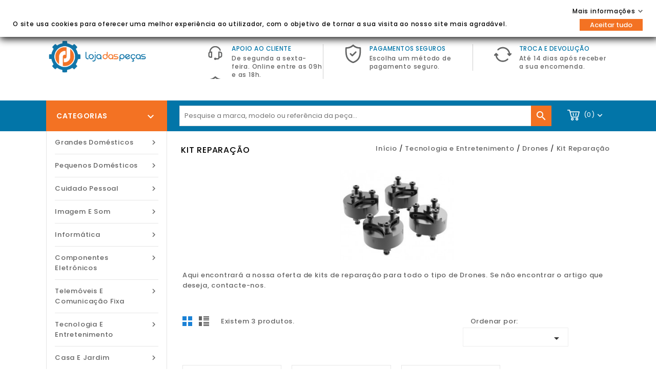

--- FILE ---
content_type: text/html; charset=utf-8
request_url: https://www.lojadaspecas.com/524-kits-reparacao-drones
body_size: 24996
content:
<!doctype html>
<html lang="pt">

  <head>
    
      
<meta charset="utf-8">


<meta http-equiv="x-ua-compatible" content="ie=edge">



  <title>Kits de Reparação para Drones</title>
  <meta name="description" content="
      Compra online de kits de reparação para Drones. Visite a Loja das Peças e navegue pela nossa vasta oferta de produtos.  ">
  <meta name="keywords" content="">
        <link rel="canonical" href="https://www.lojadaspecas.com/524-kits-reparacao-drones">
  


<meta name="viewport" content="width=device-width, initial-scale=1">



<link rel="icon" type="image/vnd.microsoft.icon" href="/img/favicon.ico?1587381835">
<link rel="shortcut icon" type="image/x-icon" href="/img/favicon.ico?1587381835">


<!-- Templatemela added -->
<link href="https://fonts.googleapis.com/css?family=Open+Sans:400,400i,600,600i,700,700i" rel="stylesheet" type="text/css" media="all">
<link href="https://fonts.googleapis.com/css?family=Poppins:100,100i,200,200i,300,300i,400,400i,500,500i,600,600i,700,700i,800,800i,900,900i&display=swap" rel="stylesheet">  

    <link rel="stylesheet" href="https://www.lojadaspecas.com/themes/child_PRSADD38/assets/cache/theme-b34ec475.css" type="text/css" media="all">




  

  <script type="text/javascript">
        var LS_Meta = {"v":"6.6.9"};
        var buttonwishlist_title_add = "Adicionar \u00e0 lista";
        var buttonwishlist_title_remove = "Remover da lista";
        var dpdpickup_error_text = "Please select the pickup place before you continue to the next step!";
        var dpdpickup_id_carrier = 3;
        var gdprSettings = {"gdprEnabledModules":{"ps_customersignin":true,"ps_searchbar":true,"ps_shoppingcart":true,"facebookpsconnect":false,"ps_googleanalytics":false,"1_livechat":false},"gdprCookieStoreUrl":"https:\/\/www.lojadaspecas.com\/module\/gdprpro\/storecookie","newsletterConsentText":"","checkAllByDefault":true,"under18AlertText":false,"closeModalOnlyWithButtons":false,"showWindow":true,"isBot":true,"doNotTrackCompliance":false,"reloadAfterSave":true,"reloadAfterAcceptAll":true,"scrollLock":false,"acceptByScroll":false};
        var isLogged = false;
        var prestashop = {"cart":{"products":[],"totals":{"total":{"type":"total","label":"Total","amount":0,"value":"0,00\u00a0\u20ac"},"total_including_tax":{"type":"total","label":"Total (com IVA)","amount":0,"value":"0,00\u00a0\u20ac"},"total_excluding_tax":{"type":"total","label":"Total (sem IVA)","amount":0,"value":"0,00\u00a0\u20ac"}},"subtotals":{"products":{"type":"products","label":"Subtotal","amount":0,"value":"0,00\u00a0\u20ac"},"discounts":null,"shipping":{"type":"shipping","label":"Envio","amount":0,"value":"Gr\u00e1tis"},"tax":null},"products_count":0,"summary_string":"0 artigos","vouchers":{"allowed":1,"added":[]},"discounts":[],"minimalPurchase":0,"minimalPurchaseRequired":""},"currency":{"name":"Euro","iso_code":"EUR","iso_code_num":"978","sign":"\u20ac"},"customer":{"lastname":null,"firstname":null,"email":null,"birthday":null,"newsletter":null,"newsletter_date_add":null,"optin":null,"website":null,"company":null,"siret":null,"ape":null,"is_logged":false,"gender":{"type":null,"name":null},"addresses":[]},"language":{"name":"Portugu\u00eas (Portuguese)","iso_code":"pt","locale":"pt-PT","language_code":"pt-pt","is_rtl":"0","date_format_lite":"Y-m-d","date_format_full":"Y-m-d H:i:s","id":1},"page":{"title":"","canonical":"https:\/\/www.lojadaspecas.com\/524-kits-reparacao-drones","meta":{"title":"Kits de Repara\u00e7\u00e3o para Drones","description":"Compra online de kits de repara\u00e7\u00e3o para Drones. Visite a Loja das Pe\u00e7as e navegue pela nossa vasta oferta de produtos.","keywords":"","robots":"index"},"page_name":"category","body_classes":{"lang-pt":true,"lang-rtl":false,"country-PT":true,"currency-EUR":true,"layout-left-column":true,"page-category":true,"tax-display-enabled":true,"category-id-524":true,"category-Kit Repara\u00e7\u00e3o":true,"category-id-parent-516":true,"category-depth-level-4":true},"admin_notifications":[]},"shop":{"name":"Loja das Pe\u00e7as \u2013 Satfiel, Lda","logo":"\/img\/loja-das-pecas-logo-1587141833.jpg","stores_icon":"\/img\/logo_stores.png","favicon":"\/img\/favicon.ico"},"urls":{"base_url":"https:\/\/www.lojadaspecas.com\/","current_url":"https:\/\/www.lojadaspecas.com\/524-kits-reparacao-drones","shop_domain_url":"https:\/\/www.lojadaspecas.com","img_ps_url":"https:\/\/www.lojadaspecas.com\/img\/","img_cat_url":"https:\/\/www.lojadaspecas.com\/img\/c\/","img_lang_url":"https:\/\/www.lojadaspecas.com\/img\/l\/","img_prod_url":"https:\/\/www.lojadaspecas.com\/img\/p\/","img_manu_url":"https:\/\/www.lojadaspecas.com\/img\/m\/","img_sup_url":"https:\/\/www.lojadaspecas.com\/img\/su\/","img_ship_url":"https:\/\/www.lojadaspecas.com\/img\/s\/","img_store_url":"https:\/\/www.lojadaspecas.com\/img\/st\/","img_col_url":"https:\/\/www.lojadaspecas.com\/img\/co\/","img_url":"https:\/\/www.lojadaspecas.com\/themes\/child_PRSADD38\/assets\/img\/","css_url":"https:\/\/www.lojadaspecas.com\/themes\/child_PRSADD38\/assets\/css\/","js_url":"https:\/\/www.lojadaspecas.com\/themes\/child_PRSADD38\/assets\/js\/","pic_url":"https:\/\/www.lojadaspecas.com\/upload\/","pages":{"address":"https:\/\/www.lojadaspecas.com\/endereco","addresses":"https:\/\/www.lojadaspecas.com\/enderecos","authentication":"https:\/\/www.lojadaspecas.com\/inicio-de-sessao","cart":"https:\/\/www.lojadaspecas.com\/carrinho","category":"https:\/\/www.lojadaspecas.com\/index.php?controller=category","cms":"https:\/\/www.lojadaspecas.com\/index.php?controller=cms","contact":"https:\/\/www.lojadaspecas.com\/contacte-nos","discount":"https:\/\/www.lojadaspecas.com\/descontos","guest_tracking":"https:\/\/www.lojadaspecas.com\/seguimento-de-visitante","history":"https:\/\/www.lojadaspecas.com\/historico-de-encomendas","identity":"https:\/\/www.lojadaspecas.com\/identidade","index":"https:\/\/www.lojadaspecas.com\/","my_account":"https:\/\/www.lojadaspecas.com\/a-minha-conta","order_confirmation":"https:\/\/www.lojadaspecas.com\/confirmacao-encomenda","order_detail":"https:\/\/www.lojadaspecas.com\/index.php?controller=order-detail","order_follow":"https:\/\/www.lojadaspecas.com\/acompanhar-encomenda","order":"https:\/\/www.lojadaspecas.com\/encomenda","order_return":"https:\/\/www.lojadaspecas.com\/index.php?controller=order-return","order_slip":"https:\/\/www.lojadaspecas.com\/nota-de-encomenda","pagenotfound":"https:\/\/www.lojadaspecas.com\/p\u00e1gina-n\u00e3o-encontrada","password":"https:\/\/www.lojadaspecas.com\/recuperar-palavra-passe","pdf_invoice":"https:\/\/www.lojadaspecas.com\/index.php?controller=pdf-invoice","pdf_order_return":"https:\/\/www.lojadaspecas.com\/index.php?controller=pdf-order-return","pdf_order_slip":"https:\/\/www.lojadaspecas.com\/index.php?controller=pdf-order-slip","prices_drop":"https:\/\/www.lojadaspecas.com\/promocoes","product":"https:\/\/www.lojadaspecas.com\/index.php?controller=product","search":"https:\/\/www.lojadaspecas.com\/pesquisa","sitemap":"https:\/\/www.lojadaspecas.com\/mapa do site","stores":"https:\/\/www.lojadaspecas.com\/lojas","supplier":"https:\/\/www.lojadaspecas.com\/fornecedores","register":"https:\/\/www.lojadaspecas.com\/inicio-de-sessao?create_account=1","order_login":"https:\/\/www.lojadaspecas.com\/encomenda?login=1"},"alternative_langs":{"pt-pt":"https:\/\/www.lojadaspecas.com\/524-kits-reparacao-drones"},"theme_assets":"\/themes\/child_PRSADD38\/assets\/","actions":{"logout":"https:\/\/www.lojadaspecas.com\/?mylogout="},"no_picture_image":{"bySize":{"cart_default":{"url":"https:\/\/www.lojadaspecas.com\/img\/p\/pt-default-cart_default.jpg","width":78,"height":107},"small_default":{"url":"https:\/\/www.lojadaspecas.com\/img\/p\/pt-default-small_default.jpg","width":98,"height":134},"home_default":{"url":"https:\/\/www.lojadaspecas.com\/img\/p\/pt-default-home_default.jpg","width":222,"height":247},"medium_default":{"url":"https:\/\/www.lojadaspecas.com\/img\/p\/pt-default-medium_default.jpg","width":452,"height":452},"large_default":{"url":"https:\/\/www.lojadaspecas.com\/img\/p\/pt-default-large_default.jpg","width":898,"height":1000}},"small":{"url":"https:\/\/www.lojadaspecas.com\/img\/p\/pt-default-cart_default.jpg","width":78,"height":107},"medium":{"url":"https:\/\/www.lojadaspecas.com\/img\/p\/pt-default-home_default.jpg","width":222,"height":247},"large":{"url":"https:\/\/www.lojadaspecas.com\/img\/p\/pt-default-large_default.jpg","width":898,"height":1000},"legend":""}},"configuration":{"display_taxes_label":true,"display_prices_tax_incl":true,"is_catalog":false,"show_prices":true,"opt_in":{"partner":false},"quantity_discount":{"type":"discount","label":"Desconto"},"voucher_enabled":1,"return_enabled":0},"field_required":[],"breadcrumb":{"links":[{"title":"In\u00edcio","url":"https:\/\/www.lojadaspecas.com\/"},{"title":"Tecnologia e Entretenimento","url":"https:\/\/www.lojadaspecas.com\/515-pecas-acessorios-tecnologia-e-entretenimento"},{"title":"Drones","url":"https:\/\/www.lojadaspecas.com\/516-pecas-acessorios-drones"},{"title":"Kit Repara\u00e7\u00e3o","url":"https:\/\/www.lojadaspecas.com\/524-kits-reparacao-drones"}],"count":4},"link":{"protocol_link":"https:\/\/","protocol_content":"https:\/\/"},"time":1769139721,"static_token":"9240383208b11ae9eed418cd2f721438","token":"ea9c0a3cbd26a3e09cd04f1c7d86cfbc","csrf":"di4IJcEkC2JCX9o0dgxMtJuN4"};
        var wishlist_add = "O produto foi adicionado com sucesso \u00e0 sua lista de artigos guardados";
        var wishlist_cancel_txt = "Cancelar";
        var wishlist_confirm_del_txt = "Apagar artigo selecionado?";
        var wishlist_del_default_txt = "N\u00e3o \u00e9 poss\u00edvel excluir a lista de artigos padr\u00e3o";
        var wishlist_email_txt = "Email";
        var wishlist_loggin_required = "Tem de efetuar login para gerir a sua lista";
        var wishlist_ok_txt = "Ok";
        var wishlist_quantity_required = "Tem de inserir uma quantidade";
        var wishlist_remove = "O produto foi removido com sucesso da sua lista de artigos";
        var wishlist_reset_txt = "Redefinir";
        var wishlist_send_txt = "Enviar";
        var wishlist_send_wishlist_txt = "Envia lista de artigos";
        var wishlist_url = "https:\/\/www.lojadaspecas.com\/module\/stfeature\/mywishlist";
        var wishlist_viewwishlist = "Ver a sua lista de artigos guardados";
      </script>



  <script type="text/javascript">
    var ed_hours = 'horas';
    var ed_minutes = 'minutos';
    var ed_and = 'e';
    var ed_refresh = 'Limite de tempo de recolha atingido. Por favor recarregue a página para ver a sua nova Entrega Estimada.';
    var ed_disable_cc = 0;
    /*var ed_has_combi = ; */
    var ed_placement = 0;
    var ed_sm = 1;
</script><meta name="generator" content="Powered by Creative Slider 6.6.9 - Multi-Purpose, Responsive, Parallax, Mobile-Friendly Slider Module for PrestaShop." />





    
  </head>

  <body id="category" class="lang-pt country-pt currency-eur layout-left-column page-category tax-display-enabled category-id-524 category-kit-reparacao category-id-parent-516 category-depth-level-4 ps-customersignin-off ps-searchbar-off ps-shoppingcart-off facebookpsconnect-off ps-googleanalytics-off 1-livechat-off">
    
    <div>
    
    
    

    <main id="page">
      
              
      <header id="header">
        
          
  <div class="header-banner">
    
  </div>



<nav class="header-nav">
	<div class="container">
        
		<div class="hidden-md-down">
			<div class="left-nav">
				<div id="tmcmsblock">
  <p style="text-align:left;"><span style="color:#0275a8;"><strong>BEM-VINDO À LOJA DAS PEÇAS</strong> - Peças e Acessórios para Eletrodomésticos <br /></span></p>
</div>

			</div>
			
			<div class="right-nav">
				<div id="_desktop_user_info">
      <div class="tm_userinfotitle">Entrar / Registar<i class="material-icons expand-more">&#xE313;</i></div>
    <ul class="user-info">
          <a
        href="https://www.lojadaspecas.com/a-minha-conta"
        title="Log in to your customer account"
        >
        <i class="material-icons">&#xE7FD;</i>
        <span class="hidden-md-down">Entrar</span>
      </a>
      <a
        href="//www.lojadaspecas.com/inicio-de-sessao?create_account=1"
        title="Create your customer account"
        >
        <i class="material-icons">&#xE7FE</i>
        <span class="hidden-md-down">Registar</span>
      </a>
      <a
        class="ap-btn-wishlist dropdown-item"
        href="//www.lojadaspecas.com/module/stfeature/mywishlist"
        title="Favoritos"
        >
        <i class="material-icons">&#xE87D;</i>
        <span>Favoritos</span>
      </a>   
      <a
        href="//www.lojadaspecas.com/carrinho?action=show"
        title="Shop"
        >
        <i class="material-icons">&#xE54C</i>
        <span class="hidden-md-down">Encomendar</span>
      </a>
    
      </div>
<div id="_desktop_contact_link">
  <div id="contact-link">
          <i class="fa fa-phone"></i>
      <span> </span>
        <a href="https://www.lojadaspecas.com/contacte-nos"><i class="fa fa-envelope"></i> Contacte-nos </a>
  </div>
</div>

			</div>
		</div>
		
			<div class="hidden-lg-up text-xs-center mobile container">
			<div class="top-logo" id="_mobile_logo"></div>
				<div class="text-xs-left mobile hidden-lg-up mobile-menu">
						  <div class="container menu-container">
								    <div class="menu-icon">
								     		<div class="cat-title"> <i class="material-icons menu-open">&#xE5D2;</i></div>
								    </div>
						</div>
 				</div>

			

			<div class="pull-xs-right" id="_mobile_cart"></div>
			<div class="pull-xs-right" id="_mobile_user_info"></div>

		</div>
        
	</div>
</nav>



	<div class="header-top container">
		<div class="container">
		
			<div class="header_logo hidden-md-down" id="_desktop_logo">
			                 <a href="https://www.lojadaspecas.com/">
                  <img class="logo img-responsive" src="/img/loja-das-pecas-logo-1587141833.jpg" alt="Loja das Peças – Satfiel, Lda">
                </a>
            			</div>
			<div id="tmnavcmsblock">
  <div class="box-content-cms">
<div class="inner-cms">
<div class="box-cms-content">
<div class="first-content">
<div class="inner-content">
<div class="service-content">
<div class="cms-icon icon-left1"></div>
<div class="service-right">
<div class="service-title">Apoio ao Cliente</div>
<div class="service-desc">De segunda a sexta-feira. Online entre as 09h e as 18h.</div>
</div>
</div>
</div>
</div>
<div class="fourth-content">
<div class="inner-content">
<div class="service-content">
<div class="cms-icon icon-left2"></div>
<div class="service-right">
<div class="service-title">Pagamentos Seguros</div>
<div class="service-desc">Escolha um método de pagamento seguro.</div>
</div>
</div>
</div>
</div>
<div class="second-content">
<div class="inner-content">
<div class="service-content">
<div class="cms-icon icon-left3"></div>
<div class="service-right">
<div class="service-title">Troca e devolução</div>
<div class="service-desc">Até 14 dias após receber a sua encomenda.</div>
</div>
</div>
</div>
</div>
</div>
</div>
</div>
</div>
<div id="_desktop_cart">
  <div class="blockcart cart-preview inactive" data-refresh-url="//www.lojadaspecas.com/module/ps_shoppingcart/ajax">
    <div class="header blockcart-header dropdown js-dropdown">
	 
		<a  href="//www.lojadaspecas.com/carrinho?action=show" > 
			<div id="bgimage"></div>
			<i class="cart material-icons">&#xE8CC;</i>
			<span class="cart-title hidden-md-down"></span>
			<span class="cart-products-count">(0)</span>
			<i class="material-icons expand-more">&#xE313;</i>
		</a>
		 		
	      </div>
  </div>
</div>
<!-- Block search module TOP -->
<div id="search_widget" class="col-lg-4 col-md-5 col-sm-12 search-widget" data-search-controller-url="//www.lojadaspecas.com/pesquisa">
		<span class="search_button"></span>
	<div class="searchtoggle">
	<form method="get" action="//www.lojadaspecas.com/pesquisa">
		<input type="hidden" name="controller" value="search">
		<input type="text" name="s" value="" placeholder="Pesquise a marca, modelo ou referência da peça..." aria-label="Pesquisar">
		<button type="submit">
			<i class="material-icons search">&#xE8B6;</i>  
			<!-- <span>Pesquisar</span> -->
		</button>
	</form>
</div>
</div>
</div>
<!-- /Block search module TOP -->

		
						<div id="mobile_top_menu_wrapper" class="row hidden-lg-up">
							     	<div class="mobile-menu-inner">
									        <div class="menu-icon">
									      			 <div class="cat-title title2">   <i class="material-icons menu-close">&#xE5CD;</i>    </div>
									        </div>
				<div class="js-top-menu mobile" id="_mobile_top_menu"></div>
					<div class="js-top-menu-bottom">
						<div id="_mobile_currency_selector"></div>
						<div id="_mobile_language_selector"></div>
						<div id="_mobile_contact_link"></div>
					</div>
				</div>
			</div>
		</div>

	</div>


  


<div class="header-bottom">
	<div class="header-bg"></div>	
	<div class=" container"></div>
</div>
<div class="header-after container">
	
</div>        
      </header>
      
        
<aside id="notifications">
  <div class="container">
    
    
    
      </div>
</aside>
      
  
			
	  <section id="wrapper">
         
		<div class="container">		  
          <div id="columns_inner">
		  
            <div id="left-column" class="col-xs-12 col-sm-4 col-md-3">
                              <div id="tm_vertical_menu_top" class="tmvm-contener">
<div class="block-icon"></div>
<div class="block-title">
	<div class="menu-title">Categorias <i class="material-icons">&#xE313;</i></div>		
		</div>



<div class="menu vertical-menu js-top-menu position-static hidden-sm-down"  id="_desktop_top_menu">
    
  <ul class="tm_sf-menu top-menu" id="top-menu" data-depth="0"><li class="category" id="tmcategory-46"><a href="https://www.lojadaspecas.com/46-grandes-domesticos" class="dropdown-item" data-depth="0" >			  <span class="pull-xs-right  hidden-sm-down"><i class="material-icons left">&#xE315;</i><i class="material-icons right">&#xE314;</i></span><span class="pull-xs-right hidden-lg-up"><span data-target="#top_sub_menu_23553" data-toggle="collapse" class="navbar-toggler collapse-icons"><i class="material-icons add">&#xE313;</i><i class="material-icons remove">&#xE316;</i></span></span>Grandes Domésticos</a><div  class="popover sub-menu js-sub-menu collapse" id="top_sub_menu_23553">
  <ul class="tm_sf-menu top-menu"  data-depth="1"><li class="category" id="tmcategory-470"><a href="https://www.lojadaspecas.com/470-pecas-acessorios-exaustores" class="dropdown-item dropdown-submenu" data-depth="1" >			  <span class="pull-xs-right  hidden-sm-down"><i class="material-icons left">&#xE315;</i><i class="material-icons right">&#xE314;</i></span><span class="pull-xs-right hidden-lg-up"><span data-target="#top_sub_menu_43332" data-toggle="collapse" class="navbar-toggler collapse-icons"><i class="material-icons add">&#xE313;</i><i class="material-icons remove">&#xE316;</i></span></span>Exaustores</a><div  class="popover sub-menu js-sub-menu second_depth collapse" id="top_sub_menu_43332">
  <ul class="tm_sf-menu top-menu"  data-depth="2"><li class="category" id="tmcategory-471"><a href="https://www.lojadaspecas.com/471-botoes-exaustores" class="dropdown-item" data-depth="2" >Botões</a></li><li class="category" id="tmcategory-472"><a href="https://www.lojadaspecas.com/472-filtros-exaustores" class="dropdown-item" data-depth="2" >Filtros</a></li><li class="category" id="tmcategory-473"><a href="https://www.lojadaspecas.com/473-grelhas-exaustores" class="dropdown-item" data-depth="2" >Grelhas</a></li><li class="category" id="tmcategory-474"><a href="https://www.lojadaspecas.com/474-lampadas" class="dropdown-item" data-depth="2" >Lâmpadas</a></li><li class="category" id="tmcategory-475"><a href="https://www.lojadaspecas.com/475-motores-exaustores" class="dropdown-item" data-depth="2" >Motores</a></li><li class="category" id="tmcategory-476"><a href="https://www.lojadaspecas.com/476-placas-e-modulos-eletronicos-exaustores" class="dropdown-item" data-depth="2" >Placas e Módulos Eletrónicos</a></li><li class="category" id="tmcategory-477"><a href="https://www.lojadaspecas.com/477-difusores-de-luz-exaustores" class="dropdown-item" data-depth="2" >Difusores de Luz</a></li><li class="category" id="tmcategory-478"><a href="https://www.lojadaspecas.com/478-variados" class="dropdown-item" data-depth="2" >Variados</a></li></ul><div class="menu-images-container"></div></div></li><li class="category" id="tmcategory-124"><a href="https://www.lojadaspecas.com/124-frigorificos-e-arcas" class="dropdown-item dropdown-submenu" data-depth="1" >			  <span class="pull-xs-right  hidden-sm-down"><i class="material-icons left">&#xE315;</i><i class="material-icons right">&#xE314;</i></span><span class="pull-xs-right hidden-lg-up"><span data-target="#top_sub_menu_42079" data-toggle="collapse" class="navbar-toggler collapse-icons"><i class="material-icons add">&#xE313;</i><i class="material-icons remove">&#xE316;</i></span></span>Frigoríficos e Arcas</a><div  class="popover sub-menu js-sub-menu second_depth collapse" id="top_sub_menu_42079">
  <ul class="tm_sf-menu top-menu"  data-depth="2"><li class="category" id="tmcategory-125"><a href="https://www.lojadaspecas.com/125-borrachas-frigorificos-arcas" class="dropdown-item" data-depth="2" >Borrachas</a></li><li class="category" id="tmcategory-126"><a href="https://www.lojadaspecas.com/126-gavetas-frigorificos-arcas" class="dropdown-item" data-depth="2" >Gavetas</a></li><li class="category" id="tmcategory-127"><a href="https://www.lojadaspecas.com/127-compressores-frigorificos-arcas" class="dropdown-item" data-depth="2" >Compressores</a></li><li class="category" id="tmcategory-128"><a href="https://www.lojadaspecas.com/128-dispensadores-frigorificos-arcas" class="dropdown-item" data-depth="2" >Dispensadores</a></li><li class="category" id="tmcategory-129"><a href="https://www.lojadaspecas.com/129-dobradicas-frigorificos-arcas" class="dropdown-item" data-depth="2" >Dobradiças</a></li><li class="category" id="tmcategory-130"><a href="https://www.lojadaspecas.com/130-filtros-de-agua-frigorificos" class="dropdown-item" data-depth="2" >Filtros de Água</a></li><li class="category" id="tmcategory-131"><a href="https://www.lojadaspecas.com/131-lampadas-frigorificos-arcas" class="dropdown-item" data-depth="2" >Lâmpadas</a></li><li class="category" id="tmcategory-132"><a href="https://www.lojadaspecas.com/132-placas-e-modulos-eletronicos-frigorificos-arcas" class="dropdown-item" data-depth="2" >Placas e Módulos Eletrónicos</a></li><li class="category" id="tmcategory-133"><a href="https://www.lojadaspecas.com/133-motores-frigorifico" class="dropdown-item" data-depth="2" >Motores</a></li><li class="category" id="tmcategory-134"><a href="https://www.lojadaspecas.com/134-portas-frigorificos-arcas" class="dropdown-item" data-depth="2" >Portas</a></li><li class="category" id="tmcategory-135"><a href="https://www.lojadaspecas.com/135-prateleiras-frigorificos" class="dropdown-item" data-depth="2" >Prateleiras</a></li><li class="category" id="tmcategory-136"><a href="https://www.lojadaspecas.com/136-puxadores-frigorificos-arcas" class="dropdown-item" data-depth="2" >Puxadores</a></li><li class="category" id="tmcategory-137"><a href="https://www.lojadaspecas.com/137-resistencias-descongelamento-frigorifico-arca" class="dropdown-item" data-depth="2" >Resistências Descongelamento</a></li><li class="category" id="tmcategory-138"><a href="https://www.lojadaspecas.com/138-termostatos-frigorificos-arcas" class="dropdown-item" data-depth="2" >Termostatos</a></li><li class="category" id="tmcategory-139"><a href="https://www.lojadaspecas.com/139-variados-frigorificos-arcas" class="dropdown-item" data-depth="2" >Variados</a></li><li class="category" id="tmcategory-140"><a href="https://www.lojadaspecas.com/140-ventiladores-frigorificos-arcas" class="dropdown-item" data-depth="2" >Ventiladores</a></li></ul><div class="menu-images-container"></div></div></li><li class="category" id="tmcategory-88"><a href="https://www.lojadaspecas.com/88-fogoes-e-placas-de-cozinha" class="dropdown-item dropdown-submenu" data-depth="1" >			  <span class="pull-xs-right  hidden-sm-down"><i class="material-icons left">&#xE315;</i><i class="material-icons right">&#xE314;</i></span><span class="pull-xs-right hidden-lg-up"><span data-target="#top_sub_menu_90209" data-toggle="collapse" class="navbar-toggler collapse-icons"><i class="material-icons add">&#xE313;</i><i class="material-icons remove">&#xE316;</i></span></span>Fogões e Placas de Cozinha</a><div  class="popover sub-menu js-sub-menu second_depth collapse" id="top_sub_menu_90209">
  <ul class="tm_sf-menu top-menu"  data-depth="2"><li class="category" id="tmcategory-89"><a href="https://www.lojadaspecas.com/89-bandejas-fogoes" class="dropdown-item" data-depth="2" >Bandejas</a></li><li class="category" id="tmcategory-90"><a href="https://www.lojadaspecas.com/90-borrachas-fogoes" class="dropdown-item" data-depth="2" >Borrachas</a></li><li class="category" id="tmcategory-91"><a href="https://www.lojadaspecas.com/91-botoes-fogoes-placas" class="dropdown-item" data-depth="2" >Botões</a></li><li class="category" id="tmcategory-565"><a href="https://www.lojadaspecas.com/565-comutadores-fogoes" class="dropdown-item" data-depth="2" >Comutadores</a></li><li class="category" id="tmcategory-92"><a href="https://www.lojadaspecas.com/92-dobradicas-fogoes-placas" class="dropdown-item" data-depth="2" >Dobradiças</a></li><li class="category" id="tmcategory-93"><a href="https://www.lojadaspecas.com/93-espalhadores-fogoes-placas" class="dropdown-item" data-depth="2" >Espalhadores</a></li><li class="category" id="tmcategory-94"><a href="https://www.lojadaspecas.com/94-grelhas-fogoes" class="dropdown-item" data-depth="2" >Grelhas</a></li><li class="category" id="tmcategory-95"><a href="https://www.lojadaspecas.com/95-injetores-fogoes" class="dropdown-item" data-depth="2" >Injetores</a></li><li class="category" id="tmcategory-96"><a href="https://www.lojadaspecas.com/96-lampadas" class="dropdown-item" data-depth="2" >Lâmpadas</a></li><li class="category" id="tmcategory-97"><a href="https://www.lojadaspecas.com/97-placas-e-modulos-eletronicos-fogoes-placas" class="dropdown-item" data-depth="2" >Placas e Módulos Eletrónicos</a></li><li class="category" id="tmcategory-98"><a href="https://www.lojadaspecas.com/98-motores-fogoes-placas" class="dropdown-item" data-depth="2" >Motores</a></li><li class="category" id="tmcategory-99"><a href="https://www.lojadaspecas.com/99-portas-fogao" class="dropdown-item" data-depth="2" >Portas</a></li><li class="category" id="tmcategory-100"><a href="https://www.lojadaspecas.com/100-programadores-fogoes" class="dropdown-item" data-depth="2" >Programadores</a></li><li class="category" id="tmcategory-101"><a href="https://www.lojadaspecas.com/101-queimadores-fogoes-placas" class="dropdown-item" data-depth="2" >Queimadores</a></li><li class="category" id="tmcategory-102"><a href="https://www.lojadaspecas.com/102-resistencias-fogoes" class="dropdown-item" data-depth="2" >Resistências</a></li><li class="category" id="tmcategory-103"><a href="https://www.lojadaspecas.com/103-termopares-fogoes" class="dropdown-item" data-depth="2" >Termopares</a></li><li class="category" id="tmcategory-104"><a href="https://www.lojadaspecas.com/104-valvulas-fogoes-placas" class="dropdown-item" data-depth="2" >Válvulas</a></li><li class="category" id="tmcategory-105"><a href="https://www.lojadaspecas.com/105-variados-fogoes-placas" class="dropdown-item" data-depth="2" >Variados</a></li><li class="category" id="tmcategory-106"><a href="https://www.lojadaspecas.com/106-ventiladores-fogoes" class="dropdown-item" data-depth="2" >Ventiladores</a></li></ul><div class="menu-images-container"></div></div></li><li class="category" id="tmcategory-107"><a href="https://www.lojadaspecas.com/107-fornos-mini-fornos" class="dropdown-item dropdown-submenu" data-depth="1" >			  <span class="pull-xs-right  hidden-sm-down"><i class="material-icons left">&#xE315;</i><i class="material-icons right">&#xE314;</i></span><span class="pull-xs-right hidden-lg-up"><span data-target="#top_sub_menu_70835" data-toggle="collapse" class="navbar-toggler collapse-icons"><i class="material-icons add">&#xE313;</i><i class="material-icons remove">&#xE316;</i></span></span>Fornos</a><div  class="popover sub-menu js-sub-menu second_depth collapse" id="top_sub_menu_70835">
  <ul class="tm_sf-menu top-menu"  data-depth="2"><li class="category" id="tmcategory-108"><a href="https://www.lojadaspecas.com/108-bandejas-fornos" class="dropdown-item" data-depth="2" >Bandejas</a></li><li class="category" id="tmcategory-109"><a href="https://www.lojadaspecas.com/109-borrachas-fornos-mini-fornos" class="dropdown-item" data-depth="2" >Borrachas</a></li><li class="category" id="tmcategory-110"><a href="https://www.lojadaspecas.com/110-botoes-fornos-mini-fornos" class="dropdown-item" data-depth="2" >Botões</a></li><li class="category" id="tmcategory-111"><a href="https://www.lojadaspecas.com/111-dobradicas-fornos-mini-fornos" class="dropdown-item" data-depth="2" >Dobradiças</a></li><li class="category" id="tmcategory-112"><a href="https://www.lojadaspecas.com/112-grelhas-fornos-mini-fornos" class="dropdown-item" data-depth="2" >Grelhas</a></li><li class="category" id="tmcategory-113"><a href="https://www.lojadaspecas.com/113-lampadas-fornos-mini-fornos" class="dropdown-item" data-depth="2" >Lâmpadas</a></li><li class="category" id="tmcategory-114"><a href="https://www.lojadaspecas.com/114-placas-e-modulos-eletronicos-fornos" class="dropdown-item" data-depth="2" >Placas e Módulos Eletrónicos</a></li><li class="category" id="tmcategory-115"><a href="https://www.lojadaspecas.com/115-comutadores-fornos" class="dropdown-item" data-depth="2" >Comutadores</a></li><li class="category" id="tmcategory-116"><a href="https://www.lojadaspecas.com/116-motores-ventiladores-fornos" class="dropdown-item" data-depth="2" >Motores Ventiladores</a></li><li class="category" id="tmcategory-117"><a href="https://www.lojadaspecas.com/117-portas-fornos" class="dropdown-item" data-depth="2" >Portas</a></li><li class="category" id="tmcategory-118"><a href="https://www.lojadaspecas.com/118-programadores-fornos" class="dropdown-item" data-depth="2" >Programadores</a></li><li class="category" id="tmcategory-119"><a href="https://www.lojadaspecas.com/119-puxadores-fornos-mini-fornos" class="dropdown-item" data-depth="2" >Puxadores</a></li><li class="category" id="tmcategory-120"><a href="https://www.lojadaspecas.com/120-resistencias-fornos-mini-fornos" class="dropdown-item" data-depth="2" >Resistências</a></li><li class="category" id="tmcategory-570"><a href="https://www.lojadaspecas.com/570-temporizadores-fornos" class="dropdown-item" data-depth="2" >Temporizadores</a></li><li class="category" id="tmcategory-571"><a href="https://www.lojadaspecas.com/571-termostatos-fornos-mini-fornos" class="dropdown-item" data-depth="2" >Termostatos</a></li><li class="category" id="tmcategory-121"><a href="https://www.lojadaspecas.com/121-vidros-fornos-mini-fornos" class="dropdown-item" data-depth="2" >Vidros</a></li><li class="category" id="tmcategory-122"><a href="https://www.lojadaspecas.com/122-variados-fornos-mini-fornos" class="dropdown-item" data-depth="2" >Variados</a></li><li class="category" id="tmcategory-123"><a href="https://www.lojadaspecas.com/123-ventiladores-fornos-mini-fornos" class="dropdown-item" data-depth="2" >Ventiladores</a></li></ul><div class="menu-images-container"></div></div></li><li class="category" id="tmcategory-70"><a href="https://www.lojadaspecas.com/70-pecas-maquinas-de-lavar-loica" class="dropdown-item dropdown-submenu" data-depth="1" >			  <span class="pull-xs-right  hidden-sm-down"><i class="material-icons left">&#xE315;</i><i class="material-icons right">&#xE314;</i></span><span class="pull-xs-right hidden-lg-up"><span data-target="#top_sub_menu_53354" data-toggle="collapse" class="navbar-toggler collapse-icons"><i class="material-icons add">&#xE313;</i><i class="material-icons remove">&#xE316;</i></span></span>Máquinas de Lavar Loiça</a><div  class="popover sub-menu js-sub-menu second_depth collapse" id="top_sub_menu_53354">
  <ul class="tm_sf-menu top-menu"  data-depth="2"><li class="category" id="tmcategory-71"><a href="https://www.lojadaspecas.com/71-aspersores-maquina-lavar-loica" class="dropdown-item" data-depth="2" >Aspersores</a></li><li class="category" id="tmcategory-72"><a href="https://www.lojadaspecas.com/72-bombas-de-agua" class="dropdown-item" data-depth="2" >Bombas de Água</a></li><li class="category" id="tmcategory-73"><a href="https://www.lojadaspecas.com/73-borrachas-vedantes-maquina-lavar-loica" class="dropdown-item" data-depth="2" >Borrachas</a></li><li class="category" id="tmcategory-74"><a href="https://www.lojadaspecas.com/74-botoes-maquinas-lavar-loica" class="dropdown-item" data-depth="2" >Botões</a></li><li class="category" id="tmcategory-75"><a href="https://www.lojadaspecas.com/75-cestos-maquina-lavar-loica" class="dropdown-item" data-depth="2" >Cestos</a></li><li class="category" id="tmcategory-76"><a href="https://www.lojadaspecas.com/76-controladores-de-pressao" class="dropdown-item" data-depth="2" >Controladores de Pressão</a></li><li class="category" id="tmcategory-77"><a href="https://www.lojadaspecas.com/77-escovas-carvao" class="dropdown-item" data-depth="2" >Escovas Carvão</a></li><li class="category" id="tmcategory-78"><a href="https://www.lojadaspecas.com/78-filtros-maquina-lavar-loica" class="dropdown-item" data-depth="2" >Filtros</a></li><li class="category" id="tmcategory-79"><a href="https://www.lojadaspecas.com/79-mangueiras-maquina-lavar-loica" class="dropdown-item" data-depth="2" >Mangueiras</a></li><li class="category" id="tmcategory-80"><a href="https://www.lojadaspecas.com/80-placas-e-modulos-eletronicos-maquinas-lavar-loica" class="dropdown-item" data-depth="2" >Placas e Módulos Eletrónicos</a></li><li class="category" id="tmcategory-81"><a href="https://www.lojadaspecas.com/81-motores-maquinas-lavar-loica" class="dropdown-item" data-depth="2" >Motores</a></li><li class="category" id="tmcategory-82"><a href="https://www.lojadaspecas.com/82-pegas-puxadores-maquinas-lavar-loica" class="dropdown-item" data-depth="2" >Pegas/Puxadores</a></li><li class="category" id="tmcategory-83"><a href="https://www.lojadaspecas.com/83-portas-maquinas-loica" class="dropdown-item" data-depth="2" >Portas</a></li><li class="category" id="tmcategory-84"><a href="https://www.lojadaspecas.com/84-resistencias-maquinas-lavar-loica" class="dropdown-item" data-depth="2" >Resistências</a></li><li class="category" id="tmcategory-85"><a href="https://www.lojadaspecas.com/85-termostatos-maquinas-lavar-loica" class="dropdown-item" data-depth="2" >Termostatos</a></li><li class="category" id="tmcategory-86"><a href="https://www.lojadaspecas.com/86-trincos-de-abertura-maquinas-lavar-loica" class="dropdown-item" data-depth="2" >Trincos de Abertura</a></li><li class="category" id="tmcategory-87"><a href="https://www.lojadaspecas.com/87-variados-maquinas-lavar-loica" class="dropdown-item" data-depth="2" >Variados</a></li></ul><div class="menu-images-container"></div></div></li><li class="category" id="tmcategory-47"><a href="https://www.lojadaspecas.com/47-maquinas-de-lavar-e-secar-roupa" class="dropdown-item dropdown-submenu" data-depth="1" >			  <span class="pull-xs-right  hidden-sm-down"><i class="material-icons left">&#xE315;</i><i class="material-icons right">&#xE314;</i></span><span class="pull-xs-right hidden-lg-up"><span data-target="#top_sub_menu_93051" data-toggle="collapse" class="navbar-toggler collapse-icons"><i class="material-icons add">&#xE313;</i><i class="material-icons remove">&#xE316;</i></span></span>Máquinas de Lavar e Secar</a><div  class="popover sub-menu js-sub-menu second_depth collapse" id="top_sub_menu_93051">
  <ul class="tm_sf-menu top-menu"  data-depth="2"><li class="category" id="tmcategory-48"><a href="https://www.lojadaspecas.com/48-amortecedores-maquinas-lavar-secar" class="dropdown-item" data-depth="2" >Amortecedores</a></li><li class="category" id="tmcategory-49"><a href="https://www.lojadaspecas.com/49-batedores-maquinas-lavar-roupa-secar" class="dropdown-item" data-depth="2" >Batedores</a></li><li class="category" id="tmcategory-50"><a href="https://www.lojadaspecas.com/50-bloca-portas-maquinas-lavar-roupa-secar" class="dropdown-item" data-depth="2" >Bloca Portas</a></li><li class="category" id="tmcategory-51"><a href="https://www.lojadaspecas.com/51-bombas-de-agua-maquinas-lavar-secar-roupa" class="dropdown-item" data-depth="2" >Bombas de Água</a></li><li class="category" id="tmcategory-52"><a href="https://www.lojadaspecas.com/52-borrachas-maquina-lavar-secar-roupa" class="dropdown-item" data-depth="2" >Borrachas</a></li><li class="category" id="tmcategory-53"><a href="https://www.lojadaspecas.com/53-botoes-maquinas-lavar-secar-roupa" class="dropdown-item" data-depth="2" >Botões</a></li><li class="category" id="tmcategory-54"><a href="https://www.lojadaspecas.com/54-correias-maquinas-lavar-secar-roupa" class="dropdown-item" data-depth="2" >Correias</a></li><li class="category" id="tmcategory-55"><a href="https://www.lojadaspecas.com/55-cruzetas-maquinas-lavar-secar-roupa" class="dropdown-item" data-depth="2" >Cruzetas</a></li><li class="category" id="tmcategory-56"><a href="https://www.lojadaspecas.com/56-depositos-maquina-secar-roupa" class="dropdown-item" data-depth="2" >Depósitos</a></li><li class="category" id="tmcategory-57"><a href="https://www.lojadaspecas.com/57-electrovalvulas-maquina-lavar-secar-roupa" class="dropdown-item" data-depth="2" >Electroválvulas</a></li><li class="category" id="tmcategory-58"><a href="https://www.lojadaspecas.com/58-escovas-carvao-maquina-lavar-secar-roupa" class="dropdown-item" data-depth="2" >Escovas Carvão</a></li><li class="category" id="tmcategory-59"><a href="https://www.lojadaspecas.com/59-filtros-maquinas-lavar-secar-roupa" class="dropdown-item" data-depth="2" >Filtros</a></li><li class="category" id="tmcategory-60"><a href="https://www.lojadaspecas.com/60-mangueiras-maquina-lavar-secar-roupa" class="dropdown-item" data-depth="2" >Mangueiras</a></li><li class="category" id="tmcategory-61"><a href="https://www.lojadaspecas.com/61-placas-e-modulos-eletronicos-maquinas-lavar-secar-roupa" class="dropdown-item" data-depth="2" >Placas e Módulos Eletrónicos</a></li><li class="category" id="tmcategory-62"><a href="https://www.lojadaspecas.com/62-motores-maquinas-lavar-secar-roupa" class="dropdown-item" data-depth="2" >Motores</a></li><li class="category" id="tmcategory-63"><a href="https://www.lojadaspecas.com/63-pegas-puxadores-maquinas-lavar-secar-roupa" class="dropdown-item" data-depth="2" >Pegas/Puxadores</a></li><li class="category" id="tmcategory-64"><a href="https://www.lojadaspecas.com/64-portas-maquinas-lavar-roupa-secar" class="dropdown-item" data-depth="2" >Portas</a></li><li class="category" id="tmcategory-65"><a href="https://www.lojadaspecas.com/65-pressostatos-maquinas-lavar-secar-roupa" class="dropdown-item" data-depth="2" >Pressostatos</a></li><li class="category" id="tmcategory-66"><a href="https://www.lojadaspecas.com/66-resistencias-maquinas-lavar-roupa" class="dropdown-item" data-depth="2" >Resistências</a></li><li class="category" id="tmcategory-67"><a href="https://www.lojadaspecas.com/67-rolamentos-e-retentores-maquinas-lavar-secar-roupa" class="dropdown-item" data-depth="2" >Rolamentos e Retentores</a></li><li class="category" id="tmcategory-68"><a href="https://www.lojadaspecas.com/68-tambores-e-cubas-maquinas-lavar-secar-roupa" class="dropdown-item" data-depth="2" >Tambores e Cubas</a></li><li class="category" id="tmcategory-567"><a href="https://www.lojadaspecas.com/567-trincos-fechos-maquinas-lavar-secar-roupa" class="dropdown-item" data-depth="2" >Trincos</a></li><li class="category" id="tmcategory-69"><a href="https://www.lojadaspecas.com/69-variados-maquinas-lavar-secar-roupa" class="dropdown-item" data-depth="2" >Variados</a></li></ul><div class="menu-images-container"></div></div></li></ul><div class="menu-images-container"></div></div></li><li class="category" id="tmcategory-13"><a href="https://www.lojadaspecas.com/13-pequenos-domesticos" class="dropdown-item" data-depth="0" >			  <span class="pull-xs-right  hidden-sm-down"><i class="material-icons left">&#xE315;</i><i class="material-icons right">&#xE314;</i></span><span class="pull-xs-right hidden-lg-up"><span data-target="#top_sub_menu_60040" data-toggle="collapse" class="navbar-toggler collapse-icons"><i class="material-icons add">&#xE313;</i><i class="material-icons remove">&#xE316;</i></span></span>Pequenos Domésticos</a><div  class="popover sub-menu js-sub-menu collapse" id="top_sub_menu_60040">
  <ul class="tm_sf-menu top-menu"  data-depth="1"><li class="category" id="tmcategory-141"><a href="https://www.lojadaspecas.com/141-pecas-acessorios-aspiradores" class="dropdown-item dropdown-submenu" data-depth="1" >			  <span class="pull-xs-right  hidden-sm-down"><i class="material-icons left">&#xE315;</i><i class="material-icons right">&#xE314;</i></span><span class="pull-xs-right hidden-lg-up"><span data-target="#top_sub_menu_14189" data-toggle="collapse" class="navbar-toggler collapse-icons"><i class="material-icons add">&#xE313;</i><i class="material-icons remove">&#xE316;</i></span></span>Aspiradores</a><div  class="popover sub-menu js-sub-menu second_depth collapse" id="top_sub_menu_14189">
  <ul class="tm_sf-menu top-menu"  data-depth="2"><li class="category" id="tmcategory-142"><a href="https://www.lojadaspecas.com/142-baterias-aspiradores" class="dropdown-item" data-depth="2" >Baterias</a></li><li class="category" id="tmcategory-143"><a href="https://www.lojadaspecas.com/143-botoes-aspirador" class="dropdown-item" data-depth="2" >Botões</a></li><li class="category" id="tmcategory-569"><a href="https://www.lojadaspecas.com/569-carregadores-aspiradores" class="dropdown-item" data-depth="2" >Carregadores</a></li><li class="category" id="tmcategory-144"><a href="https://www.lojadaspecas.com/144-depositos-aspiradores" class="dropdown-item" data-depth="2" >Depósitos</a></li><li class="category" id="tmcategory-600"><a href="https://www.lojadaspecas.com/600-enroladores" class="dropdown-item" data-depth="2" >Enroladores</a></li><li class="category" id="tmcategory-145"><a href="https://www.lojadaspecas.com/145-escovas-aspirador" class="dropdown-item" data-depth="2" >Escovas</a></li><li class="category" id="tmcategory-146"><a href="https://www.lojadaspecas.com/146-filtros-aspirador" class="dropdown-item" data-depth="2" >Filtros</a></li><li class="category" id="tmcategory-147"><a href="https://www.lojadaspecas.com/147-mangueiras-aspiradores" class="dropdown-item" data-depth="2" >Mangueiras</a></li><li class="category" id="tmcategory-148"><a href="https://www.lojadaspecas.com/148-motores-aspiradores" class="dropdown-item" data-depth="2" >Motores</a></li><li class="category" id="tmcategory-149"><a href="https://www.lojadaspecas.com/149-pegas-e-punhos-aspirador" class="dropdown-item" data-depth="2" >Pegas</a></li><li class="category" id="tmcategory-150"><a href="https://www.lojadaspecas.com/150-placas-e-modulos-eletronicos-aspiradores" class="dropdown-item" data-depth="2" >Placas e Módulos Eletrónicos</a></li><li class="category" id="tmcategory-151"><a href="https://www.lojadaspecas.com/151-rodas-aspiradores" class="dropdown-item" data-depth="2" >Rodas</a></li><li class="category" id="tmcategory-152"><a href="https://www.lojadaspecas.com/152-sacos-aspirador" class="dropdown-item" data-depth="2" >Sacos</a></li><li class="category" id="tmcategory-153"><a href="https://www.lojadaspecas.com/153-suportes-saco-aspirador" class="dropdown-item" data-depth="2" >Suportes Saco</a></li><li class="category" id="tmcategory-154"><a href="https://www.lojadaspecas.com/154-tubos-aspiradores" class="dropdown-item" data-depth="2" >Tubos</a></li><li class="category" id="tmcategory-155"><a href="https://www.lojadaspecas.com/155-variados-aspiradores" class="dropdown-item" data-depth="2" >Variados</a></li></ul><div class="menu-images-container"></div></div></li><li class="category" id="tmcategory-156"><a href="https://www.lojadaspecas.com/156-pecas-acessorios-espremedores" class="dropdown-item dropdown-submenu" data-depth="1" >			  <span class="pull-xs-right  hidden-sm-down"><i class="material-icons left">&#xE315;</i><i class="material-icons right">&#xE314;</i></span><span class="pull-xs-right hidden-lg-up"><span data-target="#top_sub_menu_52341" data-toggle="collapse" class="navbar-toggler collapse-icons"><i class="material-icons add">&#xE313;</i><i class="material-icons remove">&#xE316;</i></span></span>Espremedores</a><div  class="popover sub-menu js-sub-menu second_depth collapse" id="top_sub_menu_52341">
  <ul class="tm_sf-menu top-menu"  data-depth="2"><li class="category" id="tmcategory-157"><a href="https://www.lojadaspecas.com/157-cones-espremedores" class="dropdown-item" data-depth="2" >Cones</a></li><li class="category" id="tmcategory-158"><a href="https://www.lojadaspecas.com/158-recipientes-espremedores" class="dropdown-item" data-depth="2" >Recipientes</a></li><li class="category" id="tmcategory-159"><a href="https://www.lojadaspecas.com/159-engrenagens-espremedores" class="dropdown-item" data-depth="2" >Engrenagens</a></li><li class="category" id="tmcategory-160"><a href="https://www.lojadaspecas.com/160-motores-espremedores" class="dropdown-item" data-depth="2" >Motores</a></li><li class="category" id="tmcategory-161"><a href="https://www.lojadaspecas.com/161-variados-espremedores" class="dropdown-item" data-depth="2" >Variados</a></li></ul><div class="menu-images-container"></div></div></li><li class="category" id="tmcategory-162"><a href="https://www.lojadaspecas.com/162-pecas-e-acessorios-ferros-de-engomar" class="dropdown-item dropdown-submenu" data-depth="1" >			  <span class="pull-xs-right  hidden-sm-down"><i class="material-icons left">&#xE315;</i><i class="material-icons right">&#xE314;</i></span><span class="pull-xs-right hidden-lg-up"><span data-target="#top_sub_menu_27806" data-toggle="collapse" class="navbar-toggler collapse-icons"><i class="material-icons add">&#xE313;</i><i class="material-icons remove">&#xE316;</i></span></span>Ferros de Engomar</a><div  class="popover sub-menu js-sub-menu second_depth collapse" id="top_sub_menu_27806">
  <ul class="tm_sf-menu top-menu"  data-depth="2"><li class="category" id="tmcategory-163"><a href="https://www.lojadaspecas.com/163-bases-de-ferro-para-ferros-engomar-e-ferros-caldeira" class="dropdown-item" data-depth="2" >Bases de Ferro</a></li><li class="category" id="tmcategory-572"><a href="https://www.lojadaspecas.com/572-bombas-de-agua-ferros-engomar-e-caldeira" class="dropdown-item" data-depth="2" >Bombas de Água</a></li><li class="category" id="tmcategory-164"><a href="https://www.lojadaspecas.com/164-botoes-ferros-engomar-e-caldeira" class="dropdown-item" data-depth="2" >Botões</a></li><li class="category" id="tmcategory-174"><a href="https://www.lojadaspecas.com/174-caldeiras-ferros-de-caldeira" class="dropdown-item" data-depth="2" >Caldeiras</a></li><li class="category" id="tmcategory-165"><a href="https://www.lojadaspecas.com/165-depositos-ferros-de-caldeira" class="dropdown-item" data-depth="2" >Depósitos</a></li><li class="category" id="tmcategory-175"><a href="https://www.lojadaspecas.com/175-electrovalvulas-ferros-engomar-ferros-caldeira" class="dropdown-item" data-depth="2" >Electroválvulas</a></li><li class="category" id="tmcategory-166"><a href="https://www.lojadaspecas.com/166-filtros-ferros-caldeira" class="dropdown-item" data-depth="2" >Filtros</a></li><li class="category" id="tmcategory-167"><a href="https://www.lojadaspecas.com/167-interruptores-ferros-engomar-e-caldeira" class="dropdown-item" data-depth="2" >Interruptores</a></li><li class="category" id="tmcategory-168"><a href="https://www.lojadaspecas.com/168-monotubos-ferros-engomar-e-caldeira" class="dropdown-item" data-depth="2" >Monotubos</a></li><li class="category" id="tmcategory-169"><a href="https://www.lojadaspecas.com/169-placas-e-modulos-eletronicos-ferros-engomar-e-caldeira" class="dropdown-item" data-depth="2" >Placas e Módulos Eletrónicos</a></li><li class="category" id="tmcategory-170"><a href="https://www.lojadaspecas.com/170-pressostatos-ferro-engomar-e-caldeira" class="dropdown-item" data-depth="2" >Pressostatos</a></li><li class="category" id="tmcategory-176"><a href="https://www.lojadaspecas.com/176-resistencias-ferros-engomar-caldeira" class="dropdown-item" data-depth="2" >Resistências</a></li><li class="category" id="tmcategory-177"><a href="https://www.lojadaspecas.com/177-tampas-de-caldeira-ferros-engomar-e-caldeira" class="dropdown-item" data-depth="2" >Tampas de Caldeira</a></li><li class="category" id="tmcategory-178"><a href="https://www.lojadaspecas.com/178-termostatos-ferros-engomar-e-caldeira" class="dropdown-item" data-depth="2" >Termostatos</a></li><li class="category" id="tmcategory-171"><a href="https://www.lojadaspecas.com/171-variados-ferros-engomar-e-caldeira" class="dropdown-item" data-depth="2" >Variados</a></li><li class="category" id="tmcategory-172"><a href="https://www.lojadaspecas.com/172-vedantes-ferros-caldeira-e-engomar" class="dropdown-item" data-depth="2" >Vedantes</a></li></ul><div class="menu-images-container"></div></div></li><li class="category" id="tmcategory-179"><a href="https://www.lojadaspecas.com/179-pecas-acessorios-fritadeiras" class="dropdown-item dropdown-submenu" data-depth="1" >			  <span class="pull-xs-right  hidden-sm-down"><i class="material-icons left">&#xE315;</i><i class="material-icons right">&#xE314;</i></span><span class="pull-xs-right hidden-lg-up"><span data-target="#top_sub_menu_71153" data-toggle="collapse" class="navbar-toggler collapse-icons"><i class="material-icons add">&#xE313;</i><i class="material-icons remove">&#xE316;</i></span></span>Fritadeiras</a><div  class="popover sub-menu js-sub-menu second_depth collapse" id="top_sub_menu_71153">
  <ul class="tm_sf-menu top-menu"  data-depth="2"><li class="category" id="tmcategory-180"><a href="https://www.lojadaspecas.com/180-borrachas-vedantes-fritadeiras" class="dropdown-item" data-depth="2" >Borrachas Vedantes</a></li><li class="category" id="tmcategory-181"><a href="https://www.lojadaspecas.com/181-cubas-e-cestos-fritadeiras" class="dropdown-item" data-depth="2" >Cubas e Cestos</a></li><li class="category" id="tmcategory-182"><a href="https://www.lojadaspecas.com/182-fusiveis-fritadeiras" class="dropdown-item" data-depth="2" >Fusíveis</a></li><li class="category" id="tmcategory-183"><a href="https://www.lojadaspecas.com/183-motores-fritadeiras" class="dropdown-item" data-depth="2" >Motores</a></li><li class="category" id="tmcategory-184"><a href="https://www.lojadaspecas.com/184-pas-fritadeiras" class="dropdown-item" data-depth="2" >Pás</a></li><li class="category" id="tmcategory-185"><a href="https://www.lojadaspecas.com/185-placas-e-modulos-eletronicos-fritadeiras" class="dropdown-item" data-depth="2" >Placas e Módulos Eletrónicos</a></li><li class="category" id="tmcategory-187"><a href="https://www.lojadaspecas.com/187-resistencias-fritadeiras" class="dropdown-item" data-depth="2" >Resistências</a></li><li class="category" id="tmcategory-186"><a href="https://www.lojadaspecas.com/186-tampas-e-pegas-fritadeiras" class="dropdown-item" data-depth="2" >Tampas e Pegas</a></li><li class="category" id="tmcategory-188"><a href="https://www.lojadaspecas.com/188-variados-fritadeiras" class="dropdown-item" data-depth="2" >Variados</a></li></ul><div class="menu-images-container"></div></div></li><li class="category" id="tmcategory-189"><a href="https://www.lojadaspecas.com/189-pecas-acessorios-iogurteiras" class="dropdown-item dropdown-submenu" data-depth="1" >			  <span class="pull-xs-right  hidden-sm-down"><i class="material-icons left">&#xE315;</i><i class="material-icons right">&#xE314;</i></span><span class="pull-xs-right hidden-lg-up"><span data-target="#top_sub_menu_43923" data-toggle="collapse" class="navbar-toggler collapse-icons"><i class="material-icons add">&#xE313;</i><i class="material-icons remove">&#xE316;</i></span></span>Iogurteiras</a><div  class="popover sub-menu js-sub-menu second_depth collapse" id="top_sub_menu_43923">
  <ul class="tm_sf-menu top-menu"  data-depth="2"><li class="category" id="tmcategory-190"><a href="https://www.lojadaspecas.com/190-copos-iogurteiras" class="dropdown-item" data-depth="2" >Copos</a></li><li class="category" id="tmcategory-191"><a href="https://www.lojadaspecas.com/191-variados-iogurteiras" class="dropdown-item" data-depth="2" >Variados</a></li></ul><div class="menu-images-container"></div></div></li><li class="category" id="tmcategory-192"><a href="https://www.lojadaspecas.com/192-pecas-acessorios-liquidificadores" class="dropdown-item dropdown-submenu" data-depth="1" >			  <span class="pull-xs-right  hidden-sm-down"><i class="material-icons left">&#xE315;</i><i class="material-icons right">&#xE314;</i></span><span class="pull-xs-right hidden-lg-up"><span data-target="#top_sub_menu_86432" data-toggle="collapse" class="navbar-toggler collapse-icons"><i class="material-icons add">&#xE313;</i><i class="material-icons remove">&#xE316;</i></span></span>Liquidificadores</a><div  class="popover sub-menu js-sub-menu second_depth collapse" id="top_sub_menu_86432">
  <ul class="tm_sf-menu top-menu"  data-depth="2"><li class="category" id="tmcategory-193"><a href="https://www.lojadaspecas.com/193-tampas-liquidificadores" class="dropdown-item" data-depth="2" >Tampas</a></li><li class="category" id="tmcategory-194"><a href="https://www.lojadaspecas.com/194-copos-medidores-liquidificadores" class="dropdown-item" data-depth="2" >Copos Medidores</a></li><li class="category" id="tmcategory-195"><a href="https://www.lojadaspecas.com/195-jarros-liquidificadores" class="dropdown-item" data-depth="2" >Jarros</a></li><li class="category" id="tmcategory-196"><a href="https://www.lojadaspecas.com/196-laminas-liquidificadores" class="dropdown-item" data-depth="2" >Lâminas</a></li><li class="category" id="tmcategory-197"><a href="https://www.lojadaspecas.com/197-motores-liquidificadores" class="dropdown-item" data-depth="2" >Motores</a></li><li class="category" id="tmcategory-198"><a href="https://www.lojadaspecas.com/198-placas-e-modulos-eletronicos-liquidificadores" class="dropdown-item" data-depth="2" >Placas e Módulos Eletrónicos</a></li><li class="category" id="tmcategory-199"><a href="https://www.lojadaspecas.com/199-variados-liquidificadores" class="dropdown-item" data-depth="2" >Variados</a></li><li class="category" id="tmcategory-200"><a href="https://www.lojadaspecas.com/200-vedantes-liquidificadores" class="dropdown-item" data-depth="2" >Vedantes</a></li></ul><div class="menu-images-container"></div></div></li><li class="category" id="tmcategory-201"><a href="https://www.lojadaspecas.com/201-pecas-acessorios-maquinas-de-cafe" class="dropdown-item dropdown-submenu" data-depth="1" >			  <span class="pull-xs-right  hidden-sm-down"><i class="material-icons left">&#xE315;</i><i class="material-icons right">&#xE314;</i></span><span class="pull-xs-right hidden-lg-up"><span data-target="#top_sub_menu_16740" data-toggle="collapse" class="navbar-toggler collapse-icons"><i class="material-icons add">&#xE313;</i><i class="material-icons remove">&#xE316;</i></span></span>Máquinas de café</a><div  class="popover sub-menu js-sub-menu second_depth collapse" id="top_sub_menu_16740">
  <ul class="tm_sf-menu top-menu"  data-depth="2"><li class="category" id="tmcategory-202"><a href="https://www.lojadaspecas.com/202-bombas-de-agua-maquinas-cafe" class="dropdown-item" data-depth="2" >Bombas de Água</a></li><li class="category" id="tmcategory-203"><a href="https://www.lojadaspecas.com/203-botoes-maquinas-cafe" class="dropdown-item" data-depth="2" >Botões</a></li><li class="category" id="tmcategory-204"><a href="https://www.lojadaspecas.com/204-caldeiras-maquinas-cafe" class="dropdown-item" data-depth="2" >Caldeiras</a></li><li class="category" id="tmcategory-205"><a href="https://www.lojadaspecas.com/205-depositos-maquinas-cafe" class="dropdown-item" data-depth="2" >Depósitos</a></li><li class="category" id="tmcategory-206"><a href="https://www.lojadaspecas.com/206-filtros-maquinas-cafe" class="dropdown-item" data-depth="2" >Filtros</a></li><li class="category" id="tmcategory-207"><a href="https://www.lojadaspecas.com/207-grelhas-maquinas-cafe" class="dropdown-item" data-depth="2" >Grelhas</a></li><li class="category" id="tmcategory-208"><a href="https://www.lojadaspecas.com/208-jarros-maquina-cafe" class="dropdown-item" data-depth="2" >Jarros</a></li><li class="category" id="tmcategory-209"><a href="https://www.lojadaspecas.com/209-manipulos-maquinas-cafe" class="dropdown-item" data-depth="2" >Manípulos</a></li><li class="category" id="tmcategory-210"><a href="https://www.lojadaspecas.com/210-moinhos-maquinas-cafe" class="dropdown-item" data-depth="2" >Moinhos</a></li><li class="category" id="tmcategory-211"><a href="https://www.lojadaspecas.com/211-placas-e-modulos-eletronicos-maquinas-cafe" class="dropdown-item" data-depth="2" >Placas e Módulos Eletrónicos</a></li><li class="category" id="tmcategory-212"><a href="https://www.lojadaspecas.com/212-porta-capsulas-maquinas-cafe" class="dropdown-item" data-depth="2" >Porta Cápsulas</a></li><li class="category" id="tmcategory-213"><a href="https://www.lojadaspecas.com/213-resistencias-maquinas-cafe" class="dropdown-item" data-depth="2" >Resistências</a></li><li class="category" id="tmcategory-214"><a href="https://www.lojadaspecas.com/214-valvulas-maquinas-cafe" class="dropdown-item" data-depth="2" >Válvulas</a></li><li class="category" id="tmcategory-562"><a href="https://www.lojadaspecas.com/562-vedantes-maquinas-cafe" class="dropdown-item" data-depth="2" >Vedantes</a></li><li class="category" id="tmcategory-568"><a href="https://www.lojadaspecas.com/568-variados-maquinas-cafe" class="dropdown-item" data-depth="2" >Variados</a></li></ul><div class="menu-images-container"></div></div></li><li class="category" id="tmcategory-215"><a href="https://www.lojadaspecas.com/215-pecas-acessorios-maquinas-de-costura" class="dropdown-item dropdown-submenu" data-depth="1" >			  <span class="pull-xs-right  hidden-sm-down"><i class="material-icons left">&#xE315;</i><i class="material-icons right">&#xE314;</i></span><span class="pull-xs-right hidden-lg-up"><span data-target="#top_sub_menu_67361" data-toggle="collapse" class="navbar-toggler collapse-icons"><i class="material-icons add">&#xE313;</i><i class="material-icons remove">&#xE316;</i></span></span>Máquinas de Costura</a><div  class="popover sub-menu js-sub-menu second_depth collapse" id="top_sub_menu_67361">
  <ul class="tm_sf-menu top-menu"  data-depth="2"><li class="category" id="tmcategory-216"><a href="https://www.lojadaspecas.com/216-agulhas-maquinas-costura" class="dropdown-item" data-depth="2" >Agulhas</a></li><li class="category" id="tmcategory-217"><a href="https://www.lojadaspecas.com/217-lampadas-maquina-costura" class="dropdown-item" data-depth="2" >Lâmpadas</a></li><li class="category" id="tmcategory-218"><a href="https://www.lojadaspecas.com/218-variados-maquinas-costura" class="dropdown-item" data-depth="2" >Variados</a></li></ul><div class="menu-images-container"></div></div></li><li class="category" id="tmcategory-219"><a href="https://www.lojadaspecas.com/219-pecas-acessorios-maquinas-de-pao" class="dropdown-item dropdown-submenu" data-depth="1" >			  <span class="pull-xs-right  hidden-sm-down"><i class="material-icons left">&#xE315;</i><i class="material-icons right">&#xE314;</i></span><span class="pull-xs-right hidden-lg-up"><span data-target="#top_sub_menu_10400" data-toggle="collapse" class="navbar-toggler collapse-icons"><i class="material-icons add">&#xE313;</i><i class="material-icons remove">&#xE316;</i></span></span>Máquinas de Pão</a><div  class="popover sub-menu js-sub-menu second_depth collapse" id="top_sub_menu_10400">
  <ul class="tm_sf-menu top-menu"  data-depth="2"><li class="category" id="tmcategory-220"><a href="https://www.lojadaspecas.com/220-cubas-maquinas-pao" class="dropdown-item" data-depth="2" >Cubas</a></li><li class="category" id="tmcategory-221"><a href="https://www.lojadaspecas.com/221-pas-maquinas-pao" class="dropdown-item" data-depth="2" >Pás</a></li><li class="category" id="tmcategory-222"><a href="https://www.lojadaspecas.com/222-correias-maquinas-pao" class="dropdown-item" data-depth="2" >Correias</a></li><li class="category" id="tmcategory-223"><a href="https://www.lojadaspecas.com/223-variados-maquinas-pao" class="dropdown-item" data-depth="2" >Variados</a></li></ul><div class="menu-images-container"></div></div></li><li class="category" id="tmcategory-224"><a href="https://www.lojadaspecas.com/224-pecas-acessorios-micro-ondas-e-mini-fornos" class="dropdown-item dropdown-submenu" data-depth="1" >			  <span class="pull-xs-right  hidden-sm-down"><i class="material-icons left">&#xE315;</i><i class="material-icons right">&#xE314;</i></span><span class="pull-xs-right hidden-lg-up"><span data-target="#top_sub_menu_47538" data-toggle="collapse" class="navbar-toggler collapse-icons"><i class="material-icons add">&#xE313;</i><i class="material-icons remove">&#xE316;</i></span></span>Micro-Ondas e Mini-Fornos</a><div  class="popover sub-menu js-sub-menu second_depth collapse" id="top_sub_menu_47538">
  <ul class="tm_sf-menu top-menu"  data-depth="2"><li class="category" id="tmcategory-225"><a href="https://www.lojadaspecas.com/225-botoes-micro-ondas-mini-fornos" class="dropdown-item" data-depth="2" >Botões</a></li><li class="category" id="tmcategory-226"><a href="https://www.lojadaspecas.com/226-fusiveis-micro-ondas-mini-fornos" class="dropdown-item" data-depth="2" >Fusíveis</a></li><li class="category" id="tmcategory-227"><a href="https://www.lojadaspecas.com/227-grelhas-micro-ondas-mini-fornos" class="dropdown-item" data-depth="2" >Grelhas</a></li><li class="category" id="tmcategory-228"><a href="https://www.lojadaspecas.com/228-lampadas-micro-ondas-mini-fornos" class="dropdown-item" data-depth="2" >Lâmpadas</a></li><li class="category" id="tmcategory-229"><a href="https://www.lojadaspecas.com/229-magnetron-micro-ondas" class="dropdown-item" data-depth="2" >Magnétron</a></li><li class="category" id="tmcategory-230"><a href="https://www.lojadaspecas.com/230-micas-micro-ondas-mini-fornos" class="dropdown-item" data-depth="2" >Micas</a></li><li class="category" id="tmcategory-231"><a href="https://www.lojadaspecas.com/231-motores-micro-ondas-mini-fornos" class="dropdown-item" data-depth="2" >Motores</a></li><li class="category" id="tmcategory-232"><a href="https://www.lojadaspecas.com/232-placas-e-modulos-eletronicos-micro-ondas-mini-fornos" class="dropdown-item" data-depth="2" >Placas e Módulos Eletrónicos</a></li><li class="category" id="tmcategory-233"><a href="https://www.lojadaspecas.com/233-pratos-giratorios-micro-ondas-mini-fornos" class="dropdown-item" data-depth="2" >Pratos Giratórios</a></li><li class="category" id="tmcategory-234"><a href="https://www.lojadaspecas.com/234-puxadores-micro-ondas-mini-fornos" class="dropdown-item" data-depth="2" >Puxadores</a></li><li class="category" id="tmcategory-235"><a href="https://www.lojadaspecas.com/235-resistencias-micro-ondas-mini-fornos" class="dropdown-item" data-depth="2" >Resistências</a></li><li class="category" id="tmcategory-236"><a href="https://www.lojadaspecas.com/236-tabuleiros-micro-ondas-mini-fornos" class="dropdown-item" data-depth="2" >Tabuleiros</a></li><li class="category" id="tmcategory-566"><a href="https://www.lojadaspecas.com/566-temporizadores-micro-ondas-mini-fornos" class="dropdown-item" data-depth="2" >Temporizadores</a></li><li class="category" id="tmcategory-237"><a href="https://www.lojadaspecas.com/237-trevos-e-suportes-micro-ondas" class="dropdown-item" data-depth="2" >Trevos e Suportes</a></li><li class="category" id="tmcategory-238"><a href="https://www.lojadaspecas.com/238-variados-micro-ondas-mini-fornos" class="dropdown-item" data-depth="2" >Variados</a></li></ul><div class="menu-images-container"></div></div></li><li class="category" id="tmcategory-551"><a href="https://www.lojadaspecas.com/551-pecas-acessorios-panelas-de-pressao" class="dropdown-item dropdown-submenu" data-depth="1" >			  <span class="pull-xs-right  hidden-sm-down"><i class="material-icons left">&#xE315;</i><i class="material-icons right">&#xE314;</i></span><span class="pull-xs-right hidden-lg-up"><span data-target="#top_sub_menu_27527" data-toggle="collapse" class="navbar-toggler collapse-icons"><i class="material-icons add">&#xE313;</i><i class="material-icons remove">&#xE316;</i></span></span>Panelas de Pressão</a><div  class="popover sub-menu js-sub-menu second_depth collapse" id="top_sub_menu_27527">
  <ul class="tm_sf-menu top-menu"  data-depth="2"><li class="category" id="tmcategory-552"><a href="https://www.lojadaspecas.com/552-juntas-de-vedacao-panelas-pressao" class="dropdown-item" data-depth="2" >Juntas de Vedação</a></li><li class="category" id="tmcategory-553"><a href="https://www.lojadaspecas.com/553-pegas-e-asas-panelas-pressao" class="dropdown-item" data-depth="2" >Pegas e Asas</a></li><li class="category" id="tmcategory-554"><a href="https://www.lojadaspecas.com/554-valvulas-panelas-pressao" class="dropdown-item" data-depth="2" >Válvulas</a></li><li class="category" id="tmcategory-555"><a href="https://www.lojadaspecas.com/555-variados-panelas-pressao" class="dropdown-item" data-depth="2" >Variados</a></li></ul><div class="menu-images-container"></div></div></li><li class="category" id="tmcategory-239"><a href="https://www.lojadaspecas.com/239-pecas-acessorios-picadoras" class="dropdown-item dropdown-submenu" data-depth="1" >			  <span class="pull-xs-right  hidden-sm-down"><i class="material-icons left">&#xE315;</i><i class="material-icons right">&#xE314;</i></span><span class="pull-xs-right hidden-lg-up"><span data-target="#top_sub_menu_60573" data-toggle="collapse" class="navbar-toggler collapse-icons"><i class="material-icons add">&#xE313;</i><i class="material-icons remove">&#xE316;</i></span></span>Picadoras</a><div  class="popover sub-menu js-sub-menu second_depth collapse" id="top_sub_menu_60573">
  <ul class="tm_sf-menu top-menu"  data-depth="2"><li class="category" id="tmcategory-240"><a href="https://www.lojadaspecas.com/240-copos-picadoras" class="dropdown-item" data-depth="2" >Copos</a></li><li class="category" id="tmcategory-241"><a href="https://www.lojadaspecas.com/241-laminas-picadoras" class="dropdown-item" data-depth="2" >Lâminas</a></li><li class="category" id="tmcategory-242"><a href="https://www.lojadaspecas.com/242-motores-picadoras" class="dropdown-item" data-depth="2" >Motores</a></li><li class="category" id="tmcategory-243"><a href="https://www.lojadaspecas.com/243-placas-e-modulos-eletronicos-picadoras" class="dropdown-item" data-depth="2" >Placas e Módulos Eletrónicos</a></li><li class="category" id="tmcategory-244"><a href="https://www.lojadaspecas.com/244-tampas-picadoras" class="dropdown-item" data-depth="2" >Tampas</a></li><li class="category" id="tmcategory-245"><a href="https://www.lojadaspecas.com/245-variados-picadoras" class="dropdown-item" data-depth="2" >Variados</a></li><li class="category" id="tmcategory-246"><a href="https://www.lojadaspecas.com/246-vedantes-picadoras" class="dropdown-item" data-depth="2" >Vedantes</a></li></ul><div class="menu-images-container"></div></div></li><li class="category" id="tmcategory-247"><a href="https://www.lojadaspecas.com/247-pecas-acessorios-robots-de-cozinha" class="dropdown-item dropdown-submenu" data-depth="1" >			  <span class="pull-xs-right  hidden-sm-down"><i class="material-icons left">&#xE315;</i><i class="material-icons right">&#xE314;</i></span><span class="pull-xs-right hidden-lg-up"><span data-target="#top_sub_menu_39141" data-toggle="collapse" class="navbar-toggler collapse-icons"><i class="material-icons add">&#xE313;</i><i class="material-icons remove">&#xE316;</i></span></span>Robots de Cozinha</a><div  class="popover sub-menu js-sub-menu second_depth collapse" id="top_sub_menu_39141">
  <ul class="tm_sf-menu top-menu"  data-depth="2"><li class="category" id="tmcategory-249"><a href="https://www.lojadaspecas.com/249-discos-e-laminas-robots-cozinha" class="dropdown-item" data-depth="2" >Discos e Lâminas</a></li><li class="category" id="tmcategory-250"><a href="https://www.lojadaspecas.com/250-motores-robots-cozinha" class="dropdown-item" data-depth="2" >Motores</a></li><li class="category" id="tmcategory-251"><a href="https://www.lojadaspecas.com/251-pes-e-varas-batedoras-robots-cozinha" class="dropdown-item" data-depth="2" >Pés e Varas Batedoras</a></li><li class="category" id="tmcategory-252"><a href="https://www.lojadaspecas.com/252-tacas-robots-cozinha" class="dropdown-item" data-depth="2" >Taças</a></li><li class="category" id="tmcategory-253"><a href="https://www.lojadaspecas.com/253-variados-robots-cozinha" class="dropdown-item" data-depth="2" >Variados</a></li><li class="category" id="tmcategory-254"><a href="https://www.lojadaspecas.com/254-vedantes-robots-cozinha" class="dropdown-item" data-depth="2" >Vedantes</a></li></ul><div class="menu-images-container"></div></div></li><li class="category" id="tmcategory-255"><a href="https://www.lojadaspecas.com/255-varinhas-magicas-e-batedeiras" class="dropdown-item dropdown-submenu" data-depth="1" >			  <span class="pull-xs-right  hidden-sm-down"><i class="material-icons left">&#xE315;</i><i class="material-icons right">&#xE314;</i></span><span class="pull-xs-right hidden-lg-up"><span data-target="#top_sub_menu_59730" data-toggle="collapse" class="navbar-toggler collapse-icons"><i class="material-icons add">&#xE313;</i><i class="material-icons remove">&#xE316;</i></span></span>Varinhas Mágicas e Batedeiras</a><div  class="popover sub-menu js-sub-menu second_depth collapse" id="top_sub_menu_59730">
  <ul class="tm_sf-menu top-menu"  data-depth="2"><li class="category" id="tmcategory-262"><a href="https://www.lojadaspecas.com/262-copos-varinhas-magicas-batedeiras" class="dropdown-item" data-depth="2" >Copos</a></li><li class="category" id="tmcategory-257"><a href="https://www.lojadaspecas.com/257-eixos-de-transmissao-varinhas-magicas-batedeiras" class="dropdown-item" data-depth="2" >Eixos de Transmissão</a></li><li class="category" id="tmcategory-258"><a href="https://www.lojadaspecas.com/258-laminas-varinhas-magicas-batedeiras" class="dropdown-item" data-depth="2" >Lâminas</a></li><li class="category" id="tmcategory-259"><a href="https://www.lojadaspecas.com/259-motores-varinhas-magicas-batedeiras" class="dropdown-item" data-depth="2" >Motores</a></li><li class="category" id="tmcategory-260"><a href="https://www.lojadaspecas.com/260-pes-metalicos-plasticos-varinhas-magicas-batedeiras" class="dropdown-item" data-depth="2" >Pés</a></li><li class="category" id="tmcategory-261"><a href="https://www.lojadaspecas.com/261-varas-batedoras-varinhas-magicas-batedeiras" class="dropdown-item" data-depth="2" >Varas Batedoras</a></li><li class="category" id="tmcategory-263"><a href="https://www.lojadaspecas.com/263-variados-varinhas-magicas-batedeiras" class="dropdown-item" data-depth="2" >Variados</a></li></ul><div class="menu-images-container"></div></div></li></ul><div class="menu-images-container"></div></div></li><li class="category" id="tmcategory-14"><a href="https://www.lojadaspecas.com/14-cuidado-pessoal" class="dropdown-item" data-depth="0" >			  <span class="pull-xs-right  hidden-sm-down"><i class="material-icons left">&#xE315;</i><i class="material-icons right">&#xE314;</i></span><span class="pull-xs-right hidden-lg-up"><span data-target="#top_sub_menu_27415" data-toggle="collapse" class="navbar-toggler collapse-icons"><i class="material-icons add">&#xE313;</i><i class="material-icons remove">&#xE316;</i></span></span>Cuidado Pessoal</a><div  class="popover sub-menu js-sub-menu collapse" id="top_sub_menu_27415">
  <ul class="tm_sf-menu top-menu"  data-depth="1"><li class="category" id="tmcategory-264"><a href="https://www.lojadaspecas.com/264-cuidados-masculinos" class="dropdown-item dropdown-submenu" data-depth="1" >			  <span class="pull-xs-right  hidden-sm-down"><i class="material-icons left">&#xE315;</i><i class="material-icons right">&#xE314;</i></span><span class="pull-xs-right hidden-lg-up"><span data-target="#top_sub_menu_63261" data-toggle="collapse" class="navbar-toggler collapse-icons"><i class="material-icons add">&#xE313;</i><i class="material-icons remove">&#xE316;</i></span></span>Cuidados Masculinos</a><div  class="popover sub-menu js-sub-menu second_depth collapse" id="top_sub_menu_63261">
  <ul class="tm_sf-menu top-menu"  data-depth="2"><li class="category" id="tmcategory-270"><a href="https://www.lojadaspecas.com/270-baterias-e-pilhas-cuidados-masculinos" class="dropdown-item" data-depth="2" >Baterias e Pilhas</a></li><li class="category" id="tmcategory-265"><a href="https://www.lojadaspecas.com/265-cabecas-de-corte-cuidados-masculinos" class="dropdown-item" data-depth="2" >Cabeças de Corte</a></li><li class="category" id="tmcategory-266"><a href="https://www.lojadaspecas.com/266-carregadores-cuidados-masculinos" class="dropdown-item" data-depth="2" >Carregadores</a></li><li class="category" id="tmcategory-267"><a href="https://www.lojadaspecas.com/267-laminas-e-redes-cuidados-masculinos" class="dropdown-item" data-depth="2" >Lâminas e Redes</a></li><li class="category" id="tmcategory-268"><a href="https://www.lojadaspecas.com/268-pentes-cuidados-masculinos" class="dropdown-item" data-depth="2" >Pentes</a></li><li class="category" id="tmcategory-269"><a href="https://www.lojadaspecas.com/269-suportes-de-laminas-cuidados-masculinos" class="dropdown-item" data-depth="2" >Suportes de Lâminas</a></li><li class="category" id="tmcategory-271"><a href="https://www.lojadaspecas.com/271-variados-cuidados-masculinos" class="dropdown-item" data-depth="2" >Variados</a></li></ul><div class="menu-images-container"></div></div></li><li class="category" id="tmcategory-272"><a href="https://www.lojadaspecas.com/272-higiene-oral" class="dropdown-item dropdown-submenu" data-depth="1" >			  <span class="pull-xs-right  hidden-sm-down"><i class="material-icons left">&#xE315;</i><i class="material-icons right">&#xE314;</i></span><span class="pull-xs-right hidden-lg-up"><span data-target="#top_sub_menu_19219" data-toggle="collapse" class="navbar-toggler collapse-icons"><i class="material-icons add">&#xE313;</i><i class="material-icons remove">&#xE316;</i></span></span>Higiene Oral</a><div  class="popover sub-menu js-sub-menu second_depth collapse" id="top_sub_menu_19219">
  <ul class="tm_sf-menu top-menu"  data-depth="2"><li class="category" id="tmcategory-273"><a href="https://www.lojadaspecas.com/273-baterias-e-pilhas-higiene-oral" class="dropdown-item" data-depth="2" >Baterias e Pilhas</a></li><li class="category" id="tmcategory-563"><a href="https://www.lojadaspecas.com/563-carregadores-higiene-oral" class="dropdown-item" data-depth="2" >Carregadores</a></li><li class="category" id="tmcategory-274"><a href="https://www.lojadaspecas.com/274-depositos-higiene-oral" class="dropdown-item" data-depth="2" >Depósitos</a></li><li class="category" id="tmcategory-275"><a href="https://www.lojadaspecas.com/275-motores-higiene-oral" class="dropdown-item" data-depth="2" >Motores</a></li><li class="category" id="tmcategory-276"><a href="https://www.lojadaspecas.com/276-punhos-higiene-oral" class="dropdown-item" data-depth="2" >Punhos</a></li><li class="category" id="tmcategory-277"><a href="https://www.lojadaspecas.com/277-recargas-higiene-oral" class="dropdown-item" data-depth="2" >Recargas</a></li><li class="category" id="tmcategory-278"><a href="https://www.lojadaspecas.com/278-variados-higiene-oral" class="dropdown-item" data-depth="2" >Variados</a></li></ul><div class="menu-images-container"></div></div></li><li class="category" id="tmcategory-279"><a href="https://www.lojadaspecas.com/279-maquinas-de-depilacao" class="dropdown-item dropdown-submenu" data-depth="1" >			  <span class="pull-xs-right  hidden-sm-down"><i class="material-icons left">&#xE315;</i><i class="material-icons right">&#xE314;</i></span><span class="pull-xs-right hidden-lg-up"><span data-target="#top_sub_menu_40393" data-toggle="collapse" class="navbar-toggler collapse-icons"><i class="material-icons add">&#xE313;</i><i class="material-icons remove">&#xE316;</i></span></span>Máquinas de Depilação</a><div  class="popover sub-menu js-sub-menu second_depth collapse" id="top_sub_menu_40393">
  <ul class="tm_sf-menu top-menu"  data-depth="2"><li class="category" id="tmcategory-280"><a href="https://www.lojadaspecas.com/280-cabecas-de-arranque-maquinas-depilacao" class="dropdown-item" data-depth="2" >Cabeças de Arranque</a></li><li class="category" id="tmcategory-281"><a href="https://www.lojadaspecas.com/281-bloco-de-laminas-maquinas-depilacao" class="dropdown-item" data-depth="2" >Bloco de Lâminas</a></li><li class="category" id="tmcategory-282"><a href="https://www.lojadaspecas.com/282-cabecas-de-corte-maquinas-depilacao" class="dropdown-item" data-depth="2" >Cabeças de Corte</a></li><li class="category" id="tmcategory-283"><a href="https://www.lojadaspecas.com/283-carregadores-maquinas-depilacao" class="dropdown-item" data-depth="2" >Carregadores</a></li><li class="category" id="tmcategory-284"><a href="https://www.lojadaspecas.com/284-lampadas-de-luz-pulsada-maquinas-depilacao" class="dropdown-item" data-depth="2" >Lâmpadas de Luz Pulsada</a></li><li class="category" id="tmcategory-285"><a href="https://www.lojadaspecas.com/285-variados-maquinas-depilacao" class="dropdown-item" data-depth="2" >Variados</a></li></ul><div class="menu-images-container"></div></div></li><li class="category" id="tmcategory-286"><a href="https://www.lojadaspecas.com/286-secadores-de-cabelo" class="dropdown-item dropdown-submenu" data-depth="1" >			  <span class="pull-xs-right  hidden-sm-down"><i class="material-icons left">&#xE315;</i><i class="material-icons right">&#xE314;</i></span><span class="pull-xs-right hidden-lg-up"><span data-target="#top_sub_menu_39418" data-toggle="collapse" class="navbar-toggler collapse-icons"><i class="material-icons add">&#xE313;</i><i class="material-icons remove">&#xE316;</i></span></span>Secadores de Cabelo</a><div  class="popover sub-menu js-sub-menu second_depth collapse" id="top_sub_menu_39418">
  <ul class="tm_sf-menu top-menu"  data-depth="2"><li class="category" id="tmcategory-288"><a href="https://www.lojadaspecas.com/288-bocais-secadores-cabelo" class="dropdown-item" data-depth="2" >Bocais</a></li><li class="category" id="tmcategory-289"><a href="https://www.lojadaspecas.com/289-difusores-secadores-cabelo" class="dropdown-item" data-depth="2" >Difusores</a></li><li class="category" id="tmcategory-290"><a href="https://www.lojadaspecas.com/290-grelhas-secadores-cabelo" class="dropdown-item" data-depth="2" >Grelhas</a></li><li class="category" id="tmcategory-291"><a href="https://www.lojadaspecas.com/291-variados-secadores-cabelo" class="dropdown-item" data-depth="2" >Variados</a></li></ul><div class="menu-images-container"></div></div></li><li class="category" id="tmcategory-513"><a href="https://www.lojadaspecas.com/513-medidores-de-tensao-arterial" class="dropdown-item dropdown-submenu" data-depth="1" >			  <span class="pull-xs-right  hidden-sm-down"><i class="material-icons left">&#xE315;</i><i class="material-icons right">&#xE314;</i></span><span class="pull-xs-right hidden-lg-up"><span data-target="#top_sub_menu_33413" data-toggle="collapse" class="navbar-toggler collapse-icons"><i class="material-icons add">&#xE313;</i><i class="material-icons remove">&#xE316;</i></span></span>Medidores de Tensão Arterial</a><div  class="popover sub-menu js-sub-menu second_depth collapse" id="top_sub_menu_33413">
  <ul class="tm_sf-menu top-menu"  data-depth="2"><li class="category" id="tmcategory-514"><a href="https://www.lojadaspecas.com/514-bracadeiras-medidores-tensao-arterial" class="dropdown-item" data-depth="2" >Braçadeiras</a></li></ul><div class="menu-images-container"></div></div></li></ul><div class="menu-images-container"></div></div></li><li class="category" id="tmcategory-15"><a href="https://www.lojadaspecas.com/15-imagem-e-som" class="dropdown-item" data-depth="0" >			  <span class="pull-xs-right  hidden-sm-down"><i class="material-icons left">&#xE315;</i><i class="material-icons right">&#xE314;</i></span><span class="pull-xs-right hidden-lg-up"><span data-target="#top_sub_menu_46656" data-toggle="collapse" class="navbar-toggler collapse-icons"><i class="material-icons add">&#xE313;</i><i class="material-icons remove">&#xE316;</i></span></span>Imagem e Som</a><div  class="popover sub-menu js-sub-menu collapse" id="top_sub_menu_46656">
  <ul class="tm_sf-menu top-menu"  data-depth="1"><li class="category" id="tmcategory-292"><a href="https://www.lojadaspecas.com/292-car-multimedia" class="dropdown-item dropdown-submenu" data-depth="1" >			  <span class="pull-xs-right  hidden-sm-down"><i class="material-icons left">&#xE315;</i><i class="material-icons right">&#xE314;</i></span><span class="pull-xs-right hidden-lg-up"><span data-target="#top_sub_menu_60829" data-toggle="collapse" class="navbar-toggler collapse-icons"><i class="material-icons add">&#xE313;</i><i class="material-icons remove">&#xE316;</i></span></span>Car Multimédia</a><div  class="popover sub-menu js-sub-menu second_depth collapse" id="top_sub_menu_60829">
  <ul class="tm_sf-menu top-menu"  data-depth="2"><li class="category" id="tmcategory-293"><a href="https://www.lojadaspecas.com/293-aros-e-paineis-car-multimedia" class="dropdown-item" data-depth="2" >Aros e Painéis</a></li><li class="category" id="tmcategory-294"><a href="https://www.lojadaspecas.com/294-baterias-gps-navegacao-automovel" class="dropdown-item" data-depth="2" >Baterias GPS</a></li><li class="category" id="tmcategory-295"><a href="https://www.lojadaspecas.com/295-botoes-car-multimedia" class="dropdown-item" data-depth="2" >Botões</a></li><li class="category" id="tmcategory-296"><a href="https://www.lojadaspecas.com/296-cabos-auto-radio-car-multimedia" class="dropdown-item" data-depth="2" >Cabos Auto-Rádio</a></li><li class="category" id="tmcategory-297"><a href="https://www.lojadaspecas.com/297-suportes-de-gps-car-multimedia" class="dropdown-item" data-depth="2" >Suportes de GPS</a></li><li class="category" id="tmcategory-298"><a href="https://www.lojadaspecas.com/298-variados-car-multimedia" class="dropdown-item" data-depth="2" >Variados</a></li></ul><div class="menu-images-container"></div></div></li><li class="category" id="tmcategory-299"><a href="https://www.lojadaspecas.com/299-maquinas-fotograficas-e-video" class="dropdown-item dropdown-submenu" data-depth="1" >			  <span class="pull-xs-right  hidden-sm-down"><i class="material-icons left">&#xE315;</i><i class="material-icons right">&#xE314;</i></span><span class="pull-xs-right hidden-lg-up"><span data-target="#top_sub_menu_37576" data-toggle="collapse" class="navbar-toggler collapse-icons"><i class="material-icons add">&#xE313;</i><i class="material-icons remove">&#xE316;</i></span></span>Máquinas Fotográficas e Vídeo</a><div  class="popover sub-menu js-sub-menu second_depth collapse" id="top_sub_menu_37576">
  <ul class="tm_sf-menu top-menu"  data-depth="2"><li class="category" id="tmcategory-300"><a href="https://www.lojadaspecas.com/300-baterias-maquinas-fotograficas-video" class="dropdown-item" data-depth="2" >Baterias</a></li><li class="category" id="tmcategory-302"><a href="https://www.lojadaspecas.com/302-cabos-maquinas-fotograficas-video" class="dropdown-item" data-depth="2" >Cabos</a></li><li class="category" id="tmcategory-303"><a href="https://www.lojadaspecas.com/303-carregadores-maquinas-fotograficas-video" class="dropdown-item" data-depth="2" >Carregadores</a></li><li class="category" id="tmcategory-304"><a href="https://www.lojadaspecas.com/304-cartoes-de-memoria-maquinas-fotograficas-video" class="dropdown-item" data-depth="2" >Cartões de memória</a></li><li class="category" id="tmcategory-305"><a href="https://www.lojadaspecas.com/305-parasol-maquinas-fotograficas-video" class="dropdown-item" data-depth="2" >Parasol</a></li><li class="category" id="tmcategory-306"><a href="https://www.lojadaspecas.com/306-variados-maquinas-fotograficas-video" class="dropdown-item" data-depth="2" >Variados</a></li><li class="category" id="tmcategory-534"><a href="https://www.lojadaspecas.com/534-pecas-acessorios-action-cams" class="dropdown-item" data-depth="2" >Acessórios Action Cams</a></li></ul><div class="menu-images-container"></div></div></li><li class="category" id="tmcategory-307"><a href="https://www.lojadaspecas.com/307-televisores" class="dropdown-item dropdown-submenu" data-depth="1" >			  <span class="pull-xs-right  hidden-sm-down"><i class="material-icons left">&#xE315;</i><i class="material-icons right">&#xE314;</i></span><span class="pull-xs-right hidden-lg-up"><span data-target="#top_sub_menu_59737" data-toggle="collapse" class="navbar-toggler collapse-icons"><i class="material-icons add">&#xE313;</i><i class="material-icons remove">&#xE316;</i></span></span>Televisores</a><div  class="popover sub-menu js-sub-menu second_depth collapse" id="top_sub_menu_59737">
  <ul class="tm_sf-menu top-menu"  data-depth="2"><li class="category" id="tmcategory-564"><a href="https://www.lojadaspecas.com/564-barras-led-televisores" class="dropdown-item" data-depth="2" >Barras LED</a></li><li class="category" id="tmcategory-308"><a href="https://www.lojadaspecas.com/308-cabos-e-adaptadores-televisores" class="dropdown-item" data-depth="2" >Cabos e Adaptadores</a></li><li class="category" id="tmcategory-309"><a href="https://www.lojadaspecas.com/309-comandos-televisores" class="dropdown-item" data-depth="2" >Comandos</a></li><li class="category" id="tmcategory-310"><a href="https://www.lojadaspecas.com/310-componentes-eletronicos-televisores" class="dropdown-item" data-depth="2" >Componentes Eletrónicos</a></li><li class="category" id="tmcategory-311"><a href="https://www.lojadaspecas.com/311-fontes-de-alimentacao-televisores" class="dropdown-item" data-depth="2" >Fontes de Alimentação</a></li><li class="category" id="tmcategory-312"><a href="https://www.lojadaspecas.com/312-modulos-recetor-ir-televisores" class="dropdown-item" data-depth="2" >Módulos Recetor IR</a></li><li class="category" id="tmcategory-313"><a href="https://www.lojadaspecas.com/313-placas-de-funcoes-televisores" class="dropdown-item" data-depth="2" >Placas de Funções</a></li><li class="category" id="tmcategory-314"><a href="https://www.lojadaspecas.com/314-placas-principais-televisores" class="dropdown-item" data-depth="2" >Placas Principais</a></li><li class="category" id="tmcategory-315"><a href="https://www.lojadaspecas.com/315-placas-t-con-televisores" class="dropdown-item" data-depth="2" >Placas T-Con</a></li><li class="category" id="tmcategory-316"><a href="https://www.lojadaspecas.com/316-suportes-e-bases-televisores" class="dropdown-item" data-depth="2" >Suportes e Bases de TV</a></li><li class="category" id="tmcategory-317"><a href="https://www.lojadaspecas.com/317-transformadores-alimentadores-televisores" class="dropdown-item" data-depth="2" >Transformadores</a></li><li class="category" id="tmcategory-318"><a href="https://www.lojadaspecas.com/318-variados-televisores" class="dropdown-item" data-depth="2" >Variados</a></li><li class="category" id="tmcategory-581"><a href="https://www.lojadaspecas.com/581-placas-principais-recondicionadas" class="dropdown-item" data-depth="2" >Placas Principais Recondicionadas</a></li><li class="category" id="tmcategory-595"><a href="https://www.lojadaspecas.com/595-barras-led-tec" class="dropdown-item" data-depth="2" >Barras LED TEC</a></li></ul><div class="menu-images-container"></div></div></li><li class="category" id="tmcategory-319"><a href="https://www.lojadaspecas.com/319-sistemas-de-audio-e-video" class="dropdown-item dropdown-submenu" data-depth="1" >			  <span class="pull-xs-right  hidden-sm-down"><i class="material-icons left">&#xE315;</i><i class="material-icons right">&#xE314;</i></span><span class="pull-xs-right hidden-lg-up"><span data-target="#top_sub_menu_54410" data-toggle="collapse" class="navbar-toggler collapse-icons"><i class="material-icons add">&#xE313;</i><i class="material-icons remove">&#xE316;</i></span></span>Sistemas de Áudio e Vídeo</a><div  class="popover sub-menu js-sub-menu second_depth collapse" id="top_sub_menu_54410">
  <ul class="tm_sf-menu top-menu"  data-depth="2"><li class="category" id="tmcategory-320"><a href="https://www.lojadaspecas.com/320-botoes-audio-video" class="dropdown-item" data-depth="2" >Botões</a></li><li class="category" id="tmcategory-321"><a href="https://www.lojadaspecas.com/321-cabos-televisores" class="dropdown-item" data-depth="2" >Cabos</a></li><li class="category" id="tmcategory-322"><a href="https://www.lojadaspecas.com/322-comandos-televisores" class="dropdown-item" data-depth="2" >Comandos</a></li><li class="category" id="tmcategory-323"><a href="https://www.lojadaspecas.com/323-componentes-eletronicos-sistemas-audio-video" class="dropdown-item" data-depth="2" >Componentes Eletrónicos</a></li><li class="category" id="tmcategory-324"><a href="https://www.lojadaspecas.com/324-transformadores-sistemas-audio-video" class="dropdown-item" data-depth="2" >Transformadores</a></li><li class="category" id="tmcategory-325"><a href="https://www.lojadaspecas.com/325-unidades-laser-sistemas-audio-video" class="dropdown-item" data-depth="2" >Unidades Laser</a></li><li class="category" id="tmcategory-326"><a href="https://www.lojadaspecas.com/326-variados" class="dropdown-item" data-depth="2" >Variados</a></li></ul><div class="menu-images-container"></div></div></li></ul><div class="menu-images-container"></div></div></li><li class="category" id="tmcategory-16"><a href="https://www.lojadaspecas.com/16-pecas-acessorios-informatica" class="dropdown-item" data-depth="0" >			  <span class="pull-xs-right  hidden-sm-down"><i class="material-icons left">&#xE315;</i><i class="material-icons right">&#xE314;</i></span><span class="pull-xs-right hidden-lg-up"><span data-target="#top_sub_menu_37204" data-toggle="collapse" class="navbar-toggler collapse-icons"><i class="material-icons add">&#xE313;</i><i class="material-icons remove">&#xE316;</i></span></span>Informática</a><div  class="popover sub-menu js-sub-menu collapse" id="top_sub_menu_37204">
  <ul class="tm_sf-menu top-menu"  data-depth="1"><li class="category" id="tmcategory-327"><a href="https://www.lojadaspecas.com/327-pecas-acessorios-portateis" class="dropdown-item dropdown-submenu" data-depth="1" >			  <span class="pull-xs-right  hidden-sm-down"><i class="material-icons left">&#xE315;</i><i class="material-icons right">&#xE314;</i></span><span class="pull-xs-right hidden-lg-up"><span data-target="#top_sub_menu_88120" data-toggle="collapse" class="navbar-toggler collapse-icons"><i class="material-icons add">&#xE313;</i><i class="material-icons remove">&#xE316;</i></span></span>Portáteis</a><div  class="popover sub-menu js-sub-menu second_depth collapse" id="top_sub_menu_88120">
  <ul class="tm_sf-menu top-menu"  data-depth="2"><li class="category" id="tmcategory-328"><a href="https://www.lojadaspecas.com/328-baterias-portateis" class="dropdown-item" data-depth="2" >Baterias</a></li><li class="category" id="tmcategory-329"><a href="https://www.lojadaspecas.com/329-cabos-equipamentos-informaticos" class="dropdown-item" data-depth="2" >Cabos</a></li><li class="category" id="tmcategory-330"><a href="https://www.lojadaspecas.com/330-cabos-lcd-portateis" class="dropdown-item" data-depth="2" >Cabos LCD</a></li><li class="category" id="tmcategory-331"><a href="https://www.lojadaspecas.com/331-carregadores-portateis" class="dropdown-item" data-depth="2" >Carregadores</a></li><li class="category" id="tmcategory-332"><a href="https://www.lojadaspecas.com/332-discos-portateis" class="dropdown-item" data-depth="2" >Discos</a></li><li class="category" id="tmcategory-333"><a href="https://www.lojadaspecas.com/333-dobradicas-portateis" class="dropdown-item" data-depth="2" >Dobradiças</a></li><li class="category" id="tmcategory-334"><a href="https://www.lojadaspecas.com/334-ecras-lcd-display-portateis" class="dropdown-item" data-depth="2" >Ecrãs / LCD</a></li><li class="category" id="tmcategory-335"><a href="https://www.lojadaspecas.com/335-fichas-dc-in-portateis" class="dropdown-item" data-depth="2" >Fichas Dc-In</a></li><li class="category" id="tmcategory-336"><a href="https://www.lojadaspecas.com/336-placas-principais-portateis" class="dropdown-item" data-depth="2" >Placas Principais</a></li><li class="category" id="tmcategory-337"><a href="https://www.lojadaspecas.com/337-teclados-portateis" class="dropdown-item" data-depth="2" >Teclados</a></li><li class="category" id="tmcategory-338"><a href="https://www.lojadaspecas.com/338-variados-portateis" class="dropdown-item" data-depth="2" >Variados</a></li><li class="category" id="tmcategory-339"><a href="https://www.lojadaspecas.com/339-ventoinhas-fan-portateis" class="dropdown-item" data-depth="2" >Ventoinhas (Fan)</a></li></ul><div class="menu-images-container"></div></div></li><li class="category" id="tmcategory-340"><a href="https://www.lojadaspecas.com/340-pecas-acessorios-tablets" class="dropdown-item dropdown-submenu" data-depth="1" >			  <span class="pull-xs-right  hidden-sm-down"><i class="material-icons left">&#xE315;</i><i class="material-icons right">&#xE314;</i></span><span class="pull-xs-right hidden-lg-up"><span data-target="#top_sub_menu_3185" data-toggle="collapse" class="navbar-toggler collapse-icons"><i class="material-icons add">&#xE313;</i><i class="material-icons remove">&#xE316;</i></span></span>Tablets</a><div  class="popover sub-menu js-sub-menu second_depth collapse" id="top_sub_menu_3185">
  <ul class="tm_sf-menu top-menu"  data-depth="2"><li class="category" id="tmcategory-341"><a href="https://www.lojadaspecas.com/341-baterias-tablets" class="dropdown-item" data-depth="2" >Baterias</a></li><li class="category" id="tmcategory-342"><a href="https://www.lojadaspecas.com/342-cabos-e-adaptadores-tablets" class="dropdown-item" data-depth="2" >Cabos e Adaptadores</a></li><li class="category" id="tmcategory-343"><a href="https://www.lojadaspecas.com/343-canetas-tablets" class="dropdown-item" data-depth="2" >Canetas</a></li><li class="category" id="tmcategory-344"><a href="https://www.lojadaspecas.com/344-capas-tablets" class="dropdown-item" data-depth="2" >Capas</a></li><li class="category" id="tmcategory-345"><a href="https://www.lojadaspecas.com/345-carregadores-alimentadores" class="dropdown-item" data-depth="2" >Carregadores</a></li><li class="category" id="tmcategory-346"><a href="https://www.lojadaspecas.com/346-conetores-de-carga-tablets" class="dropdown-item" data-depth="2" >Conetores de Carga</a></li><li class="category" id="tmcategory-347"><a href="https://www.lojadaspecas.com/347-display-tablets" class="dropdown-item" data-depth="2" >Display</a></li><li class="category" id="tmcategory-348"><a href="https://www.lojadaspecas.com/348-protetores-de-ecra-peliculas-vidro-tablets" class="dropdown-item" data-depth="2" >Protetores de Ecrã</a></li><li class="category" id="tmcategory-349"><a href="https://www.lojadaspecas.com/349-touchscreen-tablets" class="dropdown-item" data-depth="2" >Touchscreen</a></li><li class="category" id="tmcategory-350"><a href="https://www.lojadaspecas.com/350-variados-tablets" class="dropdown-item" data-depth="2" >Variados</a></li></ul><div class="menu-images-container"></div></div></li><li class="category" id="tmcategory-351"><a href="https://www.lojadaspecas.com/351-pecas-acessorios-impressoras" class="dropdown-item dropdown-submenu" data-depth="1" >			  <span class="pull-xs-right  hidden-sm-down"><i class="material-icons left">&#xE315;</i><i class="material-icons right">&#xE314;</i></span><span class="pull-xs-right hidden-lg-up"><span data-target="#top_sub_menu_51918" data-toggle="collapse" class="navbar-toggler collapse-icons"><i class="material-icons add">&#xE313;</i><i class="material-icons remove">&#xE316;</i></span></span>Impressoras</a><div  class="popover sub-menu js-sub-menu second_depth collapse" id="top_sub_menu_51918">
  <ul class="tm_sf-menu top-menu"  data-depth="2"><li class="category" id="tmcategory-352"><a href="https://www.lojadaspecas.com/352-cabos-impressoras" class="dropdown-item" data-depth="2" >Cabos</a></li><li class="category" id="tmcategory-353"><a href="https://www.lojadaspecas.com/353-tinteiros-impressoras" class="dropdown-item" data-depth="2" >Tinteiros</a></li><li class="category" id="tmcategory-354"><a href="https://www.lojadaspecas.com/354-toners-impressoras" class="dropdown-item" data-depth="2" >Toners</a></li><li class="category" id="tmcategory-355"><a href="https://www.lojadaspecas.com/355-transformadores-impressoras" class="dropdown-item" data-depth="2" >Transformadores</a></li></ul><div class="menu-images-container"></div></div></li></ul><div class="menu-images-container"></div></div></li><li class="category" id="tmcategory-438"><a href="https://www.lojadaspecas.com/438-componentes-eletronicos-linha-castanha-linha-branca" class="dropdown-item" data-depth="0" >			  <span class="pull-xs-right  hidden-sm-down"><i class="material-icons left">&#xE315;</i><i class="material-icons right">&#xE314;</i></span><span class="pull-xs-right hidden-lg-up"><span data-target="#top_sub_menu_28662" data-toggle="collapse" class="navbar-toggler collapse-icons"><i class="material-icons add">&#xE313;</i><i class="material-icons remove">&#xE316;</i></span></span>Componentes Eletrónicos</a><div  class="popover sub-menu js-sub-menu collapse" id="top_sub_menu_28662">
  <ul class="tm_sf-menu top-menu"  data-depth="1"><li class="category" id="tmcategory-439"><a href="https://www.lojadaspecas.com/439-circuitos-integrados-linha-castanha" class="dropdown-item dropdown-submenu" data-depth="1" >Circuitos integrados</a></li><li class="category" id="tmcategory-440"><a href="https://www.lojadaspecas.com/440-condensadores-linha-castanha-linha-branca" class="dropdown-item dropdown-submenu" data-depth="1" >			  <span class="pull-xs-right  hidden-sm-down"><i class="material-icons left">&#xE315;</i><i class="material-icons right">&#xE314;</i></span><span class="pull-xs-right hidden-lg-up"><span data-target="#top_sub_menu_77653" data-toggle="collapse" class="navbar-toggler collapse-icons"><i class="material-icons add">&#xE313;</i><i class="material-icons remove">&#xE316;</i></span></span>Condensadores</a><div  class="popover sub-menu js-sub-menu second_depth collapse" id="top_sub_menu_77653">
  <ul class="tm_sf-menu top-menu"  data-depth="2"><li class="category" id="tmcategory-441"><a href="https://www.lojadaspecas.com/441-condensadores-arranque-linha-branca" class="dropdown-item" data-depth="2" >Condensadores Arranque</a></li><li class="category" id="tmcategory-442"><a href="https://www.lojadaspecas.com/442-condensadores-electroliticos-linha-castanha" class="dropdown-item" data-depth="2" >Condensadores Electrolíticos</a></li></ul><div class="menu-images-container"></div></div></li><li class="category" id="tmcategory-443"><a href="https://www.lojadaspecas.com/443-diodos-linha-castanha" class="dropdown-item dropdown-submenu" data-depth="1" >Diodos</a></li><li class="category" id="tmcategory-444"><a href="https://www.lojadaspecas.com/444-fusiveis-linha-castanha-linha-branca" class="dropdown-item dropdown-submenu" data-depth="1" >			  <span class="pull-xs-right  hidden-sm-down"><i class="material-icons left">&#xE315;</i><i class="material-icons right">&#xE314;</i></span><span class="pull-xs-right hidden-lg-up"><span data-target="#top_sub_menu_82037" data-toggle="collapse" class="navbar-toggler collapse-icons"><i class="material-icons add">&#xE313;</i><i class="material-icons remove">&#xE316;</i></span></span>Fusíveis</a><div  class="popover sub-menu js-sub-menu second_depth collapse" id="top_sub_menu_82037">
  <ul class="tm_sf-menu top-menu"  data-depth="2"><li class="category" id="tmcategory-445"><a href="https://www.lojadaspecas.com/445-fusiveis-automovel" class="dropdown-item" data-depth="2" >Automóvel</a></li><li class="category" id="tmcategory-446"><a href="https://www.lojadaspecas.com/446-fusiveis-ceramica-linha-branca-linha-castanha" class="dropdown-item" data-depth="2" >Cerâmica</a></li><li class="category" id="tmcategory-447"><a href="https://www.lojadaspecas.com/447-circuito-termico-linha-branca" class="dropdown-item" data-depth="2" >Circuito Térmico</a></li><li class="category" id="tmcategory-448"><a href="https://www.lojadaspecas.com/448-fusiveis-fusao-lenta-linha-branca-linha-castanha" class="dropdown-item" data-depth="2" >Fusão Lenta</a></li><li class="category" id="tmcategory-449"><a href="https://www.lojadaspecas.com/449-fusiveis-fusao-rapida-linha-branca-linha-castanha" class="dropdown-item" data-depth="2" >Fusão Rápida</a></li><li class="category" id="tmcategory-450"><a href="https://www.lojadaspecas.com/450-fusiveis-micro-ondas" class="dropdown-item" data-depth="2" >Micro-ondas</a></li><li class="category" id="tmcategory-451"><a href="https://www.lojadaspecas.com/451-fusiveis-termicos-linha-castanha-linha-branca" class="dropdown-item" data-depth="2" >Térmicos</a></li></ul><div class="menu-images-container"></div></div></li><li class="category" id="tmcategory-452"><a href="https://www.lojadaspecas.com/452-resistencias-linha-castanha-linha-branca" class="dropdown-item dropdown-submenu" data-depth="1" >			  <span class="pull-xs-right  hidden-sm-down"><i class="material-icons left">&#xE315;</i><i class="material-icons right">&#xE314;</i></span><span class="pull-xs-right hidden-lg-up"><span data-target="#top_sub_menu_61031" data-toggle="collapse" class="navbar-toggler collapse-icons"><i class="material-icons add">&#xE313;</i><i class="material-icons remove">&#xE316;</i></span></span>Resistências</a><div  class="popover sub-menu js-sub-menu second_depth collapse" id="top_sub_menu_61031">
  <ul class="tm_sf-menu top-menu"  data-depth="2"><li class="category" id="tmcategory-453"><a href="https://www.lojadaspecas.com/453-resistencias-bobinadas-linha-castanha-linha-branca" class="dropdown-item" data-depth="2" >Bobinadas</a></li><li class="category" id="tmcategory-454"><a href="https://www.lojadaspecas.com/454-resistencias-carvao-linha-castanha-linha-branca" class="dropdown-item" data-depth="2" >Carvão</a></li></ul><div class="menu-images-container"></div></div></li><li class="category" id="tmcategory-455"><a href="https://www.lojadaspecas.com/455-transistores-linha-castanha" class="dropdown-item dropdown-submenu" data-depth="1" >Transistores</a></li></ul><div class="menu-images-container"></div></div></li><li class="category" id="tmcategory-17"><a href="https://www.lojadaspecas.com/17-pecas-acessorios-telemoveis-e-comunicacao-fixa" class="dropdown-item" data-depth="0" >			  <span class="pull-xs-right  hidden-sm-down"><i class="material-icons left">&#xE315;</i><i class="material-icons right">&#xE314;</i></span><span class="pull-xs-right hidden-lg-up"><span data-target="#top_sub_menu_5815" data-toggle="collapse" class="navbar-toggler collapse-icons"><i class="material-icons add">&#xE313;</i><i class="material-icons remove">&#xE316;</i></span></span>Telemóveis e Comunicação Fixa</a><div  class="popover sub-menu js-sub-menu collapse" id="top_sub_menu_5815">
  <ul class="tm_sf-menu top-menu"  data-depth="1"><li class="category" id="tmcategory-380"><a href="https://www.lojadaspecas.com/380-pecas-acessorios-telemoveis-e-smartphones" class="dropdown-item dropdown-submenu" data-depth="1" >			  <span class="pull-xs-right  hidden-sm-down"><i class="material-icons left">&#xE315;</i><i class="material-icons right">&#xE314;</i></span><span class="pull-xs-right hidden-lg-up"><span data-target="#top_sub_menu_40838" data-toggle="collapse" class="navbar-toggler collapse-icons"><i class="material-icons add">&#xE313;</i><i class="material-icons remove">&#xE316;</i></span></span>Telemóveis e Smartphones</a><div  class="popover sub-menu js-sub-menu second_depth collapse" id="top_sub_menu_40838">
  <ul class="tm_sf-menu top-menu"  data-depth="2"><li class="category" id="tmcategory-356"><a href="https://www.lojadaspecas.com/356-antenas-telemoveis-smartphones" class="dropdown-item" data-depth="2" >Antenas</a></li><li class="category" id="tmcategory-357"><a href="https://www.lojadaspecas.com/357-auscultadores-telemoveis-smartphones" class="dropdown-item" data-depth="2" >Auscultadores</a></li><li class="category" id="tmcategory-358"><a href="https://www.lojadaspecas.com/358-bandejas-sim-e-micro-sd-telemoveis-smartphones" class="dropdown-item" data-depth="2" >Bandejas SIM e Micro SD</a></li><li class="category" id="tmcategory-359"><a href="https://www.lojadaspecas.com/359-baterias-telemoveis-smartphones" class="dropdown-item" data-depth="2" >Baterias</a></li><li class="category" id="tmcategory-360"><a href="https://www.lojadaspecas.com/360-botoes-telemoveis-smartphones" class="dropdown-item" data-depth="2" >Botões</a></li><li class="category" id="tmcategory-361"><a href="https://www.lojadaspecas.com/361-cabos-e-adaptadores-telemoveis-smartphones" class="dropdown-item" data-depth="2" >Cabos e Adaptadores</a></li><li class="category" id="tmcategory-362"><a href="https://www.lojadaspecas.com/362-cabos-flex-telemoveis-smartphones" class="dropdown-item" data-depth="2" >Cabos Flex</a></li><li class="category" id="tmcategory-363"><a href="https://www.lojadaspecas.com/363-camaras-telemoveis-smartphones" class="dropdown-item" data-depth="2" >Câmaras</a></li><li class="category" id="tmcategory-364"><a href="https://www.lojadaspecas.com/364-capas-telemoveis-smartphones" class="dropdown-item" data-depth="2" >Capas</a></li><li class="category" id="tmcategory-365"><a href="https://www.lojadaspecas.com/365-carregadores-telemoveis-smartphones" class="dropdown-item" data-depth="2" >Carregadores</a></li><li class="category" id="tmcategory-366"><a href="https://www.lojadaspecas.com/366-circuitos-integrados-chips-telemoveis-smartphones" class="dropdown-item" data-depth="2" >Circuitos integrados / Chips</a></li><li class="category" id="tmcategory-367"><a href="https://www.lojadaspecas.com/367-chassis-telemoveis-smartphones" class="dropdown-item" data-depth="2" >Chassis</a></li><li class="category" id="tmcategory-368"><a href="https://www.lojadaspecas.com/368-conectores-antena-telemoveis-smartphones" class="dropdown-item" data-depth="2" >Conectores antena</a></li><li class="category" id="tmcategory-369"><a href="https://www.lojadaspecas.com/369-conectores-de-carregamento-telemoveis-smartphones" class="dropdown-item" data-depth="2" >Conectores de Carregamento</a></li><li class="category" id="tmcategory-371"><a href="https://www.lojadaspecas.com/371-ecras-display-telemoveis-smartphones" class="dropdown-item" data-depth="2" >Display</a></li><li class="category" id="tmcategory-469"><a href="https://www.lojadaspecas.com/469-ferramentas-mobile-telemoveis-smartphones" class="dropdown-item" data-depth="2" >Ferramentas Mobile</a></li><li class="category" id="tmcategory-372"><a href="https://www.lojadaspecas.com/372-microfones-telemoveis-smartphones" class="dropdown-item" data-depth="2" >Microfones</a></li><li class="category" id="tmcategory-373"><a href="https://www.lojadaspecas.com/373-parafusos-telemoveis-smartphones" class="dropdown-item" data-depth="2" >Parafusos</a></li><li class="category" id="tmcategory-374"><a href="https://www.lojadaspecas.com/374-placa-auxiliar-telemoveis-smartphones" class="dropdown-item" data-depth="2" >Placa Auxiliar</a></li><li class="category" id="tmcategory-375"><a href="https://www.lojadaspecas.com/375-protetores-de-ecra-telemoveis-smartphones" class="dropdown-item" data-depth="2" >Protetores de Ecrã</a></li><li class="category" id="tmcategory-376"><a href="https://www.lojadaspecas.com/376-tampas-de-bateria-telemoveis-smartphones" class="dropdown-item" data-depth="2" >Tampas de Bateria</a></li><li class="category" id="tmcategory-377"><a href="https://www.lojadaspecas.com/377-touchscreen-telemoveis-smartphones" class="dropdown-item" data-depth="2" >Touchscreen</a></li><li class="category" id="tmcategory-378"><a href="https://www.lojadaspecas.com/378-variados-telemoveis-smartphones" class="dropdown-item" data-depth="2" >Variados</a></li><li class="category" id="tmcategory-379"><a href="https://www.lojadaspecas.com/379-vibradores-telemoveis-smartphones" class="dropdown-item" data-depth="2" >Vibradores</a></li></ul><div class="menu-images-container"></div></div></li><li class="category" id="tmcategory-381"><a href="https://www.lojadaspecas.com/381-pecas-acessorios-comunicacao-fixa" class="dropdown-item dropdown-submenu" data-depth="1" >			  <span class="pull-xs-right  hidden-sm-down"><i class="material-icons left">&#xE315;</i><i class="material-icons right">&#xE314;</i></span><span class="pull-xs-right hidden-lg-up"><span data-target="#top_sub_menu_50546" data-toggle="collapse" class="navbar-toggler collapse-icons"><i class="material-icons add">&#xE313;</i><i class="material-icons remove">&#xE316;</i></span></span>Comunicação fixa</a><div  class="popover sub-menu js-sub-menu second_depth collapse" id="top_sub_menu_50546">
  <ul class="tm_sf-menu top-menu"  data-depth="2"><li class="category" id="tmcategory-382"><a href="https://www.lojadaspecas.com/382-baterias-telefones-fixos" class="dropdown-item" data-depth="2" >Baterias</a></li><li class="category" id="tmcategory-383"><a href="https://www.lojadaspecas.com/383-cabos-telefones-fixos" class="dropdown-item" data-depth="2" >Cabos</a></li></ul><div class="menu-images-container"></div></div></li></ul><div class="menu-images-container"></div></div></li><li class="category" id="tmcategory-515"><a href="https://www.lojadaspecas.com/515-pecas-acessorios-tecnologia-e-entretenimento" class="dropdown-item" data-depth="0" >			  <span class="pull-xs-right  hidden-sm-down"><i class="material-icons left">&#xE315;</i><i class="material-icons right">&#xE314;</i></span><span class="pull-xs-right hidden-lg-up"><span data-target="#top_sub_menu_37541" data-toggle="collapse" class="navbar-toggler collapse-icons"><i class="material-icons add">&#xE313;</i><i class="material-icons remove">&#xE316;</i></span></span>Tecnologia e Entretenimento</a><div  class="popover sub-menu js-sub-menu collapse" id="top_sub_menu_37541">
  <ul class="tm_sf-menu top-menu"  data-depth="1"><li class="category" id="tmcategory-516"><a href="https://www.lojadaspecas.com/516-pecas-acessorios-drones" class="dropdown-item dropdown-submenu" data-depth="1" >			  <span class="pull-xs-right  hidden-sm-down"><i class="material-icons left">&#xE315;</i><i class="material-icons right">&#xE314;</i></span><span class="pull-xs-right hidden-lg-up"><span data-target="#top_sub_menu_70954" data-toggle="collapse" class="navbar-toggler collapse-icons"><i class="material-icons add">&#xE313;</i><i class="material-icons remove">&#xE316;</i></span></span>Drones</a><div  class="popover sub-menu js-sub-menu second_depth collapse" id="top_sub_menu_70954">
  <ul class="tm_sf-menu top-menu"  data-depth="2"><li class="category" id="tmcategory-519"><a href="https://www.lojadaspecas.com/519-baterias-drones" class="dropdown-item" data-depth="2" >Baterias</a></li><li class="category" id="tmcategory-520"><a href="https://www.lojadaspecas.com/520-carcacas-drones" class="dropdown-item" data-depth="2" >Carcaças</a></li><li class="category" id="tmcategory-521"><a href="https://www.lojadaspecas.com/521-carregadores-drones" class="dropdown-item" data-depth="2" >Carregadores</a></li><li class="category" id="tmcategory-578"><a href="https://www.lojadaspecas.com/578-comandos-drones" class="dropdown-item" data-depth="2" >Comandos</a></li><li class="category" id="tmcategory-522"><a href="https://www.lojadaspecas.com/522-engrenagens-drones" class="dropdown-item" data-depth="2" >Engrenagens</a></li><li class="category" id="tmcategory-523"><a href="https://www.lojadaspecas.com/523-helices-drones" class="dropdown-item" data-depth="2" >Hélices</a></li><li class="category" id="tmcategory-524"><a href="https://www.lojadaspecas.com/524-kits-reparacao-drones" class="dropdown-item" data-depth="2" >Kit Reparação</a></li><li class="category" id="tmcategory-525"><a href="https://www.lojadaspecas.com/525-malas-de-trasporte-drones" class="dropdown-item" data-depth="2" >Malas de Trasporte</a></li><li class="category" id="tmcategory-526"><a href="https://www.lojadaspecas.com/526-motherboards-drones" class="dropdown-item" data-depth="2" >Motherboards</a></li><li class="category" id="tmcategory-527"><a href="https://www.lojadaspecas.com/527-protecoes-drones" class="dropdown-item" data-depth="2" >Proteções</a></li></ul><div class="menu-images-container"></div></div></li><li class="category" id="tmcategory-517"><a href="https://www.lojadaspecas.com/517-pecas-acessorios-hoverboards" class="dropdown-item dropdown-submenu" data-depth="1" >			  <span class="pull-xs-right  hidden-sm-down"><i class="material-icons left">&#xE315;</i><i class="material-icons right">&#xE314;</i></span><span class="pull-xs-right hidden-lg-up"><span data-target="#top_sub_menu_77466" data-toggle="collapse" class="navbar-toggler collapse-icons"><i class="material-icons add">&#xE313;</i><i class="material-icons remove">&#xE316;</i></span></span>Hoverboards</a><div  class="popover sub-menu js-sub-menu second_depth collapse" id="top_sub_menu_77466">
  <ul class="tm_sf-menu top-menu"  data-depth="2"><li class="category" id="tmcategory-528"><a href="https://www.lojadaspecas.com/528-baterias-hoverboards" class="dropdown-item" data-depth="2" >Baterias</a></li><li class="category" id="tmcategory-529"><a href="https://www.lojadaspecas.com/529-carregadores-hoverboards" class="dropdown-item" data-depth="2" >Carregadores</a></li></ul><div class="menu-images-container"></div></div></li><li class="category" id="tmcategory-518"><a href="https://www.lojadaspecas.com/518-pecas-acessorios-smartwatches" class="dropdown-item dropdown-submenu" data-depth="1" >			  <span class="pull-xs-right  hidden-sm-down"><i class="material-icons left">&#xE315;</i><i class="material-icons right">&#xE314;</i></span><span class="pull-xs-right hidden-lg-up"><span data-target="#top_sub_menu_15843" data-toggle="collapse" class="navbar-toggler collapse-icons"><i class="material-icons add">&#xE313;</i><i class="material-icons remove">&#xE316;</i></span></span>Smartwatches</a><div  class="popover sub-menu js-sub-menu second_depth collapse" id="top_sub_menu_15843">
  <ul class="tm_sf-menu top-menu"  data-depth="2"><li class="category" id="tmcategory-530"><a href="https://www.lojadaspecas.com/530-baterias-smartwatches" class="dropdown-item" data-depth="2" >Baterias</a></li><li class="category" id="tmcategory-531"><a href="https://www.lojadaspecas.com/531-braceletes-smartwatches" class="dropdown-item" data-depth="2" >Braceletes</a></li><li class="category" id="tmcategory-532"><a href="https://www.lojadaspecas.com/532-carregadores-smartwatches" class="dropdown-item" data-depth="2" >Carregadores</a></li><li class="category" id="tmcategory-533"><a href="https://www.lojadaspecas.com/533-pulseiras-smartwatches" class="dropdown-item" data-depth="2" >Pulseiras</a></li></ul><div class="menu-images-container"></div></div></li><li class="category" id="tmcategory-18"><a href="https://www.lojadaspecas.com/18-pecas-acessorios-consolas-equipamentos-gaming" class="dropdown-item dropdown-submenu" data-depth="1" >			  <span class="pull-xs-right  hidden-sm-down"><i class="material-icons left">&#xE315;</i><i class="material-icons right">&#xE314;</i></span><span class="pull-xs-right hidden-lg-up"><span data-target="#top_sub_menu_59254" data-toggle="collapse" class="navbar-toggler collapse-icons"><i class="material-icons add">&#xE313;</i><i class="material-icons remove">&#xE316;</i></span></span>Gaming</a><div  class="popover sub-menu js-sub-menu second_depth collapse" id="top_sub_menu_59254">
  <ul class="tm_sf-menu top-menu"  data-depth="2"><li class="category" id="tmcategory-384"><a href="https://www.lojadaspecas.com/384-pecas-acessorios-consolas-playstation" class="dropdown-item" data-depth="2" >			  <span class="pull-xs-right  hidden-sm-down"><i class="material-icons left">&#xE315;</i><i class="material-icons right">&#xE314;</i></span><span class="pull-xs-right hidden-lg-up"><span data-target="#top_sub_menu_67187" data-toggle="collapse" class="navbar-toggler collapse-icons"><i class="material-icons add">&#xE313;</i><i class="material-icons remove">&#xE316;</i></span></span>Playstation</a><div  class="popover sub-menu js-sub-menu second_depth collapse" id="top_sub_menu_67187">
  <ul class="tm_sf-menu top-menu"  data-depth="3"><li class="category" id="tmcategory-385"><a href="https://www.lojadaspecas.com/385-baterias-consolas-playstation" class="dropdown-item" data-depth="3" >Baterias</a></li><li class="category" id="tmcategory-386"><a href="https://www.lojadaspecas.com/386-cabos-consolas-playstation" class="dropdown-item" data-depth="3" >Cabos</a></li><li class="category" id="tmcategory-387"><a href="https://www.lojadaspecas.com/387-cabos-flex-consolas-playstation" class="dropdown-item" data-depth="3" >Cabos Flex</a></li><li class="category" id="tmcategory-388"><a href="https://www.lojadaspecas.com/388-carregadores-consolas-playstation" class="dropdown-item" data-depth="3" >Carregadores</a></li><li class="category" id="tmcategory-389"><a href="https://www.lojadaspecas.com/389-comandos-consolas-playstation" class="dropdown-item" data-depth="3" >Comandos</a></li><li class="category" id="tmcategory-390"><a href="https://www.lojadaspecas.com/390-conetores-hdmi-consolas-playsation" class="dropdown-item" data-depth="3" >Conetores HDMI</a></li><li class="category" id="tmcategory-391"><a href="https://www.lojadaspecas.com/391-fontes-de-alimentacao-consolas-playstation" class="dropdown-item" data-depth="3" >Fontes de Alimentação</a></li><li class="category" id="tmcategory-392"><a href="https://www.lojadaspecas.com/392-modulos-drives-leitor-otico-consolas-playstation" class="dropdown-item" data-depth="3" >Módulos Leitor Ótico</a></li><li class="category" id="tmcategory-393"><a href="https://www.lojadaspecas.com/393-placas-auxiliares-consolas-playstation" class="dropdown-item" data-depth="3" >Placa Auxiliar</a></li><li class="category" id="tmcategory-394"><a href="https://www.lojadaspecas.com/394-variados-consolas-playstation" class="dropdown-item" data-depth="3" >Variados</a></li><li class="category" id="tmcategory-395"><a href="https://www.lojadaspecas.com/395-ventoinhas-consolas-playstation" class="dropdown-item" data-depth="3" >Ventoinhas</a></li></ul><div class="menu-images-container"></div></div></li><li class="category" id="tmcategory-396"><a href="https://www.lojadaspecas.com/396-pecas-acessorios-consolas-xbox" class="dropdown-item" data-depth="2" >			  <span class="pull-xs-right  hidden-sm-down"><i class="material-icons left">&#xE315;</i><i class="material-icons right">&#xE314;</i></span><span class="pull-xs-right hidden-lg-up"><span data-target="#top_sub_menu_5308" data-toggle="collapse" class="navbar-toggler collapse-icons"><i class="material-icons add">&#xE313;</i><i class="material-icons remove">&#xE316;</i></span></span>Xbox</a><div  class="popover sub-menu js-sub-menu second_depth collapse" id="top_sub_menu_5308">
  <ul class="tm_sf-menu top-menu"  data-depth="3"><li class="category" id="tmcategory-397"><a href="https://www.lojadaspecas.com/397-baterias-consolas-xbox" class="dropdown-item" data-depth="3" >Baterias</a></li><li class="category" id="tmcategory-398"><a href="https://www.lojadaspecas.com/398-cabos-consolas-xbox" class="dropdown-item" data-depth="3" >Cabos</a></li><li class="category" id="tmcategory-399"><a href="https://www.lojadaspecas.com/399-cabos-flex-consolas-xbox" class="dropdown-item" data-depth="3" >Cabos Flex</a></li><li class="category" id="tmcategory-400"><a href="https://www.lojadaspecas.com/400-transformadores-consolas-xbox" class="dropdown-item" data-depth="3" >Transformadores</a></li><li class="category" id="tmcategory-401"><a href="https://www.lojadaspecas.com/401-comandos-consolas-xbox" class="dropdown-item" data-depth="3" >Comandos</a></li><li class="category" id="tmcategory-402"><a href="https://www.lojadaspecas.com/402-conetores-hdmi-consolas-xbox" class="dropdown-item" data-depth="3" >Conetores HDMI</a></li><li class="category" id="tmcategory-403"><a href="https://www.lojadaspecas.com/403-fontes-de-alimentacao-consolas-xbox" class="dropdown-item" data-depth="3" >Fontes de Alimentação</a></li><li class="category" id="tmcategory-404"><a href="https://www.lojadaspecas.com/404-modulos-leitor-otico-consolas-xbox" class="dropdown-item" data-depth="3" >Módulos Leitor Ótico</a></li><li class="category" id="tmcategory-405"><a href="https://www.lojadaspecas.com/405-placas-auxiliares-consolas-playstation" class="dropdown-item" data-depth="3" >Placa Auxiliar</a></li><li class="category" id="tmcategory-406"><a href="https://www.lojadaspecas.com/406-variados-consolas-xbox" class="dropdown-item" data-depth="3" >Variados</a></li><li class="category" id="tmcategory-407"><a href="https://www.lojadaspecas.com/407-ventoinhas-consolas-xbox" class="dropdown-item" data-depth="3" >Ventoinhas</a></li></ul><div class="menu-images-container"></div></div></li><li class="category" id="tmcategory-408"><a href="https://www.lojadaspecas.com/408-pecas-acessorios-consolas-nintendo" class="dropdown-item" data-depth="2" >			  <span class="pull-xs-right  hidden-sm-down"><i class="material-icons left">&#xE315;</i><i class="material-icons right">&#xE314;</i></span><span class="pull-xs-right hidden-lg-up"><span data-target="#top_sub_menu_93084" data-toggle="collapse" class="navbar-toggler collapse-icons"><i class="material-icons add">&#xE313;</i><i class="material-icons remove">&#xE316;</i></span></span>Nintendo</a><div  class="popover sub-menu js-sub-menu second_depth collapse" id="top_sub_menu_93084">
  <ul class="tm_sf-menu top-menu"  data-depth="3"><li class="category" id="tmcategory-409"><a href="https://www.lojadaspecas.com/409-baterias-consolas-nintendo" class="dropdown-item" data-depth="3" >Baterias</a></li><li class="category" id="tmcategory-410"><a href="https://www.lojadaspecas.com/410-cabos-consolas-nintendo" class="dropdown-item" data-depth="3" >Cabos</a></li><li class="category" id="tmcategory-411"><a href="https://www.lojadaspecas.com/411-cabos-flex-consolas-nintendo" class="dropdown-item" data-depth="3" >Cabos Flex</a></li><li class="category" id="tmcategory-412"><a href="https://www.lojadaspecas.com/412-carregadores-consolas-nintendo" class="dropdown-item" data-depth="3" >Carregadores</a></li><li class="category" id="tmcategory-413"><a href="https://www.lojadaspecas.com/413-comandos-consolas-nintendo" class="dropdown-item" data-depth="3" >Comandos</a></li><li class="category" id="tmcategory-414"><a href="https://www.lojadaspecas.com/414-conetores-hdmi-consolas-nintendo" class="dropdown-item" data-depth="3" >Conetores HDMI</a></li><li class="category" id="tmcategory-415"><a href="https://www.lojadaspecas.com/415-display-consolas-nintendo" class="dropdown-item" data-depth="3" >Display</a></li><li class="category" id="tmcategory-417"><a href="https://www.lojadaspecas.com/417-modulos-drives-leitor-otico-consolas-nintendo" class="dropdown-item" data-depth="3" >Módulos Leitor Ótico</a></li><li class="category" id="tmcategory-419"><a href="https://www.lojadaspecas.com/419-touchscreen-consolas-nintendo" class="dropdown-item" data-depth="3" >Touchscreen</a></li><li class="category" id="tmcategory-420"><a href="https://www.lojadaspecas.com/420-variados-consolas-nintendo" class="dropdown-item" data-depth="3" >Variados</a></li><li class="category" id="tmcategory-421"><a href="https://www.lojadaspecas.com/421-ventoinhas-consolas-nintendo" class="dropdown-item" data-depth="3" >Ventoinhas</a></li></ul><div class="menu-images-container"></div></div></li></ul><div class="menu-images-container"></div></div></li></ul><div class="menu-images-container"></div></div></li><li class="category" id="tmcategory-19"><a href="https://www.lojadaspecas.com/19-pecas-acessorios-equipamentos-casa-e-jardim" class="dropdown-item" data-depth="0" >			  <span class="pull-xs-right  hidden-sm-down"><i class="material-icons left">&#xE315;</i><i class="material-icons right">&#xE314;</i></span><span class="pull-xs-right hidden-lg-up"><span data-target="#top_sub_menu_66970" data-toggle="collapse" class="navbar-toggler collapse-icons"><i class="material-icons add">&#xE313;</i><i class="material-icons remove">&#xE316;</i></span></span>Casa e Jardim</a><div  class="popover sub-menu js-sub-menu collapse" id="top_sub_menu_66970">
  <ul class="tm_sf-menu top-menu"  data-depth="1"><li class="category" id="tmcategory-423"><a href="https://www.lojadaspecas.com/423-pecas-acessorios-barbecues" class="dropdown-item dropdown-submenu" data-depth="1" >			  <span class="pull-xs-right  hidden-sm-down"><i class="material-icons left">&#xE315;</i><i class="material-icons right">&#xE314;</i></span><span class="pull-xs-right hidden-lg-up"><span data-target="#top_sub_menu_66247" data-toggle="collapse" class="navbar-toggler collapse-icons"><i class="material-icons add">&#xE313;</i><i class="material-icons remove">&#xE316;</i></span></span>Barbecues</a><div  class="popover sub-menu js-sub-menu second_depth collapse" id="top_sub_menu_66247">
  <ul class="tm_sf-menu top-menu"  data-depth="2"><li class="category" id="tmcategory-430"><a href="https://www.lojadaspecas.com/430-pecas-acessorios-barbecues-a-carvao" class="dropdown-item" data-depth="2" >Barbecues a Carvão</a></li><li class="category" id="tmcategory-431"><a href="https://www.lojadaspecas.com/431-pecas-acessorios-barbecues-a-gas" class="dropdown-item" data-depth="2" >Barbecues a Gás</a></li></ul><div class="menu-images-container"></div></div></li><li class="category" id="tmcategory-424"><a href="https://www.lojadaspecas.com/424-pecas-acessorios-fogareiros" class="dropdown-item dropdown-submenu" data-depth="1" >Fogareiros</a></li><li class="category" id="tmcategory-425"><a href="https://www.lojadaspecas.com/425-pecas-acessorios-geleiras" class="dropdown-item dropdown-submenu" data-depth="1" >Geleiras</a></li><li class="category" id="tmcategory-426"><a href="https://www.lojadaspecas.com/426-pecas-acessorios-colchoes-insuflaveis" class="dropdown-item dropdown-submenu" data-depth="1" >Colchões Insufláveis</a></li><li class="category" id="tmcategory-427"><a href="https://www.lojadaspecas.com/427-pecas-acessorios-candeeiros" class="dropdown-item dropdown-submenu" data-depth="1" >Candeeiros</a></li><li class="category" id="tmcategory-428"><a href="https://www.lojadaspecas.com/428-pecas-acessorios-soldadura" class="dropdown-item dropdown-submenu" data-depth="1" >Soldadura</a></li><li class="category" id="tmcategory-429"><a href="https://www.lojadaspecas.com/429-pecas-acessorios-gas" class="dropdown-item dropdown-submenu" data-depth="1" >Gás</a></li><li class="category" id="tmcategory-583"><a href="https://www.lojadaspecas.com/583-piscinas" class="dropdown-item dropdown-submenu" data-depth="1" >			  <span class="pull-xs-right  hidden-sm-down"><i class="material-icons left">&#xE315;</i><i class="material-icons right">&#xE314;</i></span><span class="pull-xs-right hidden-lg-up"><span data-target="#top_sub_menu_40409" data-toggle="collapse" class="navbar-toggler collapse-icons"><i class="material-icons add">&#xE313;</i><i class="material-icons remove">&#xE316;</i></span></span>Piscinas</a><div  class="popover sub-menu js-sub-menu second_depth collapse" id="top_sub_menu_40409">
  <ul class="tm_sf-menu top-menu"  data-depth="2"><li class="category" id="tmcategory-589"><a href="https://www.lojadaspecas.com/589-desinfecao-automatica" class="dropdown-item" data-depth="2" >Desinfeção Automática</a></li><li class="category" id="tmcategory-585"><a href="https://www.lojadaspecas.com/585-dosagem" class="dropdown-item" data-depth="2" >Dosagem</a></li><li class="category" id="tmcategory-588"><a href="https://www.lojadaspecas.com/588-equipamento-exterior" class="dropdown-item" data-depth="2" >Equipamento Exterior</a></li><li class="category" id="tmcategory-584"><a href="https://www.lojadaspecas.com/584-filtracao" class="dropdown-item" data-depth="2" >Filtração</a></li><li class="category" id="tmcategory-587"><a href="https://www.lojadaspecas.com/587-iluminacao" class="dropdown-item" data-depth="2" >Iluminação</a></li><li class="category" id="tmcategory-590"><a href="https://www.lojadaspecas.com/590-piscinas-pre-fabricadas" class="dropdown-item" data-depth="2" >Piscinas Pré-fabricadas</a></li><li class="category" id="tmcategory-591"><a href="https://www.lojadaspecas.com/591-pecas-acessorios-robots-limpa-fundos-piscinas" class="dropdown-item" data-depth="2" >Robots Limpa Fundos</a></li></ul><div class="menu-images-container"></div></div></li></ul><div class="menu-images-container"></div></div></li><li class="category" id="tmcategory-508"><a href="https://www.lojadaspecas.com/508-pecas-acessorios-climatizacao-e-aquecimento" class="dropdown-item" data-depth="0" >			  <span class="pull-xs-right  hidden-sm-down"><i class="material-icons left">&#xE315;</i><i class="material-icons right">&#xE314;</i></span><span class="pull-xs-right hidden-lg-up"><span data-target="#top_sub_menu_50090" data-toggle="collapse" class="navbar-toggler collapse-icons"><i class="material-icons add">&#xE313;</i><i class="material-icons remove">&#xE316;</i></span></span>Climatização e Aquecimento</a><div  class="popover sub-menu js-sub-menu collapse" id="top_sub_menu_50090">
  <ul class="tm_sf-menu top-menu"  data-depth="1"><li class="category" id="tmcategory-510"><a href="https://www.lojadaspecas.com/510-pecas-acessorios-aquecedores" class="dropdown-item dropdown-submenu" data-depth="1" >			  <span class="pull-xs-right  hidden-sm-down"><i class="material-icons left">&#xE315;</i><i class="material-icons right">&#xE314;</i></span><span class="pull-xs-right hidden-lg-up"><span data-target="#top_sub_menu_43383" data-toggle="collapse" class="navbar-toggler collapse-icons"><i class="material-icons add">&#xE313;</i><i class="material-icons remove">&#xE316;</i></span></span>Aquecedores</a><div  class="popover sub-menu js-sub-menu second_depth collapse" id="top_sub_menu_43383">
  <ul class="tm_sf-menu top-menu"  data-depth="2"><li class="category" id="tmcategory-535"><a href="https://www.lojadaspecas.com/535-comandos-aquecedores" class="dropdown-item" data-depth="2" >Comandos</a></li><li class="category" id="tmcategory-536"><a href="https://www.lojadaspecas.com/536-rodas-aquecedores" class="dropdown-item" data-depth="2" >Rodas</a></li><li class="category" id="tmcategory-537"><a href="https://www.lojadaspecas.com/537-variados-aquecedores" class="dropdown-item" data-depth="2" >Variados</a></li></ul><div class="menu-images-container"></div></div></li><li class="category" id="tmcategory-509"><a href="https://www.lojadaspecas.com/509-pecas-acessorios-ar-condicionado" class="dropdown-item dropdown-submenu" data-depth="1" >			  <span class="pull-xs-right  hidden-sm-down"><i class="material-icons left">&#xE315;</i><i class="material-icons right">&#xE314;</i></span><span class="pull-xs-right hidden-lg-up"><span data-target="#top_sub_menu_61533" data-toggle="collapse" class="navbar-toggler collapse-icons"><i class="material-icons add">&#xE313;</i><i class="material-icons remove">&#xE316;</i></span></span>Ar Condicionado</a><div  class="popover sub-menu js-sub-menu second_depth collapse" id="top_sub_menu_61533">
  <ul class="tm_sf-menu top-menu"  data-depth="2"><li class="category" id="tmcategory-539"><a href="https://www.lojadaspecas.com/539-comandos-ar-condicionado" class="dropdown-item" data-depth="2" >Comandos</a></li><li class="category" id="tmcategory-540"><a href="https://www.lojadaspecas.com/540-filtros-ar-condicionado" class="dropdown-item" data-depth="2" >Filtros</a></li><li class="category" id="tmcategory-542"><a href="https://www.lojadaspecas.com/542-ventiladores-ar-condicionado" class="dropdown-item" data-depth="2" >Ventiladores</a></li><li class="category" id="tmcategory-543"><a href="https://www.lojadaspecas.com/543-placas-e-modulos-eletronicos-ar-condicionado" class="dropdown-item" data-depth="2" >Placas e Módulos Eletrónicos</a></li><li class="category" id="tmcategory-556"><a href="https://www.lojadaspecas.com/556-tubos-de-exaustao-ar-condicionado" class="dropdown-item" data-depth="2" >Tubos de Exaustão</a></li><li class="category" id="tmcategory-544"><a href="https://www.lojadaspecas.com/544-variados-ar-condicionado" class="dropdown-item" data-depth="2" >Variados</a></li></ul><div class="menu-images-container"></div></div></li><li class="category" id="tmcategory-511"><a href="https://www.lojadaspecas.com/511-pecas-acessorios-desumidificadores" class="dropdown-item dropdown-submenu" data-depth="1" >			  <span class="pull-xs-right  hidden-sm-down"><i class="material-icons left">&#xE315;</i><i class="material-icons right">&#xE314;</i></span><span class="pull-xs-right hidden-lg-up"><span data-target="#top_sub_menu_68477" data-toggle="collapse" class="navbar-toggler collapse-icons"><i class="material-icons add">&#xE313;</i><i class="material-icons remove">&#xE316;</i></span></span>Desumidificadores</a><div  class="popover sub-menu js-sub-menu second_depth collapse" id="top_sub_menu_68477">
  <ul class="tm_sf-menu top-menu"  data-depth="2"><li class="category" id="tmcategory-545"><a href="https://www.lojadaspecas.com/545-depositos-desumidificadores" class="dropdown-item" data-depth="2" >Depósitos</a></li><li class="category" id="tmcategory-546"><a href="https://www.lojadaspecas.com/546-filtros-desumificadores" class="dropdown-item" data-depth="2" >Filtros</a></li><li class="category" id="tmcategory-547"><a href="https://www.lojadaspecas.com/547-rodas-desumificadores" class="dropdown-item" data-depth="2" >Rodas</a></li><li class="category" id="tmcategory-548"><a href="https://www.lojadaspecas.com/548-variados-desumificadores" class="dropdown-item" data-depth="2" >Variados</a></li></ul><div class="menu-images-container"></div></div></li><li class="category" id="tmcategory-512"><a href="https://www.lojadaspecas.com/512-pecas-acessorios-ventoinhas" class="dropdown-item dropdown-submenu" data-depth="1" >			  <span class="pull-xs-right  hidden-sm-down"><i class="material-icons left">&#xE315;</i><i class="material-icons right">&#xE314;</i></span><span class="pull-xs-right hidden-lg-up"><span data-target="#top_sub_menu_25484" data-toggle="collapse" class="navbar-toggler collapse-icons"><i class="material-icons add">&#xE313;</i><i class="material-icons remove">&#xE316;</i></span></span>Ventoinhas</a><div  class="popover sub-menu js-sub-menu second_depth collapse" id="top_sub_menu_25484">
  <ul class="tm_sf-menu top-menu"  data-depth="2"><li class="category" id="tmcategory-549"><a href="https://www.lojadaspecas.com/549-helices-ventoinhas" class="dropdown-item" data-depth="2" >Helices</a></li><li class="category" id="tmcategory-550"><a href="https://www.lojadaspecas.com/550-variados-ventoinhas" class="dropdown-item" data-depth="2" >Variados</a></li></ul><div class="menu-images-container"></div></div></li></ul><div class="menu-images-container"></div></div></li><li class="category" id="tmcategory-20"><a href="https://www.lojadaspecas.com/20-pecas-acessorios-aquecimento-de-agua" class="dropdown-item" data-depth="0" >			  <span class="pull-xs-right  hidden-sm-down"><i class="material-icons left">&#xE315;</i><i class="material-icons right">&#xE314;</i></span><span class="pull-xs-right hidden-lg-up"><span data-target="#top_sub_menu_78350" data-toggle="collapse" class="navbar-toggler collapse-icons"><i class="material-icons add">&#xE313;</i><i class="material-icons remove">&#xE316;</i></span></span>Aquecimento de Água</a><div  class="popover sub-menu js-sub-menu collapse" id="top_sub_menu_78350">
  <ul class="tm_sf-menu top-menu"  data-depth="1"><li class="category" id="tmcategory-495"><a href="https://www.lojadaspecas.com/495-pecas-acessorios-para-controladores" class="dropdown-item dropdown-submenu" data-depth="1" >Acessórios Para Controladores</a></li><li class="category" id="tmcategory-496"><a href="https://www.lojadaspecas.com/496-pecas-acessorios-para-hidraulica-solar" class="dropdown-item dropdown-submenu" data-depth="1" >Acessórios Para Hidráulica Solar</a></li><li class="category" id="tmcategory-497"><a href="https://www.lojadaspecas.com/497-pecas-acessorios-sistema-de-fumos" class="dropdown-item dropdown-submenu" data-depth="1" >Acessórios Sistema De Fumos</a></li><li class="category" id="tmcategory-498"><a href="https://www.lojadaspecas.com/498-pecas-acessorios-acumuladores-a-gas" class="dropdown-item dropdown-submenu" data-depth="1" >Acumuladores A Gás</a></li><li class="category" id="tmcategory-499"><a href="https://www.lojadaspecas.com/499-pecas-acessorios-bombas-de-calor" class="dropdown-item dropdown-submenu" data-depth="1" >Bombas De Calor</a></li><li class="category" id="tmcategory-500"><a href="https://www.lojadaspecas.com/500-pecas-acessorios-bombas-de-calor-aquecimento" class="dropdown-item dropdown-submenu" data-depth="1" >Bombas De Calor Aquecimento</a></li><li class="category" id="tmcategory-501"><a href="https://www.lojadaspecas.com/501-pecas-acessorios-caldeira-gas-condensacao" class="dropdown-item dropdown-submenu" data-depth="1" >Caldeira Gás Condensação</a></li><li class="category" id="tmcategory-502"><a href="https://www.lojadaspecas.com/502-pecas-acessorios-caldeira-gas-convencional" class="dropdown-item dropdown-submenu" data-depth="1" >Caldeira Gás Convencional</a></li><li class="category" id="tmcategory-503"><a href="https://www.lojadaspecas.com/503-pecas-acessorios-caldeira-solo-gas-atmosferica" class="dropdown-item dropdown-submenu" data-depth="1" >Caldeira Solo Gás Atmosférica</a></li><li class="category" id="tmcategory-504"><a href="https://www.lojadaspecas.com/504-pecas-acessorios-caldeira-solo-gas-condensacao" class="dropdown-item dropdown-submenu" data-depth="1" >Caldeira Solo Gás Condensação</a></li><li class="category" id="tmcategory-505"><a href="https://www.lojadaspecas.com/505-pecas-acessorios-esquentadores" class="dropdown-item dropdown-submenu" data-depth="1" >Esquentadores</a></li><li class="category" id="tmcategory-506"><a href="https://www.lojadaspecas.com/506-pecas-acessorios-sistema-solar" class="dropdown-item dropdown-submenu" data-depth="1" >Sistema Solar</a></li><li class="category" id="tmcategory-507"><a href="https://www.lojadaspecas.com/507-pecas-acessorios-termoacumuladores" class="dropdown-item dropdown-submenu" data-depth="1" >Termoacumuladores</a></li></ul><div class="menu-images-container"></div></div></li><li class="category" id="tmcategory-21"><a href="https://www.lojadaspecas.com/21-ferramentas" class="dropdown-item" data-depth="0" >			  <span class="pull-xs-right  hidden-sm-down"><i class="material-icons left">&#xE315;</i><i class="material-icons right">&#xE314;</i></span><span class="pull-xs-right hidden-lg-up"><span data-target="#top_sub_menu_70592" data-toggle="collapse" class="navbar-toggler collapse-icons"><i class="material-icons add">&#xE313;</i><i class="material-icons remove">&#xE316;</i></span></span>Ferramentas</a><div  class="popover sub-menu js-sub-menu collapse" id="top_sub_menu_70592">
  <ul class="tm_sf-menu top-menu"  data-depth="1"><li class="category" id="tmcategory-456"><a href="https://www.lojadaspecas.com/456-alicates" class="dropdown-item dropdown-submenu" data-depth="1" >Alicates</a></li><li class="category" id="tmcategory-462"><a href="https://www.lojadaspecas.com/462-aparafusadoras-eletricas" class="dropdown-item dropdown-submenu" data-depth="1" >Aparafusadoras Elétricas</a></li><li class="category" id="tmcategory-457"><a href="https://www.lojadaspecas.com/457-arrumacao-e-transporte" class="dropdown-item dropdown-submenu" data-depth="1" >Arrumação e Transporte</a></li><li class="category" id="tmcategory-458"><a href="https://www.lojadaspecas.com/458-chaves-de-aperto" class="dropdown-item dropdown-submenu" data-depth="1" >Chaves de Aperto</a></li><li class="category" id="tmcategory-459"><a href="https://www.lojadaspecas.com/459-colas-e-selantes" class="dropdown-item dropdown-submenu" data-depth="1" >Colas e Selantes</a></li><li class="category" id="tmcategory-460"><a href="https://www.lojadaspecas.com/460-conjuntos-de-ferramentas" class="dropdown-item dropdown-submenu" data-depth="1" >Conjuntos de Ferramentas</a></li><li class="category" id="tmcategory-461"><a href="https://www.lojadaspecas.com/461-equipamento-de-soldadura" class="dropdown-item dropdown-submenu" data-depth="1" >Equipamento de Soldadura</a></li><li class="category" id="tmcategory-463"><a href="https://www.lojadaspecas.com/463-lupas-e-candeeiros" class="dropdown-item dropdown-submenu" data-depth="1" >Lupas e Candeeiros</a></li><li class="category" id="tmcategory-464"><a href="https://www.lojadaspecas.com/464-manga-termoretractil" class="dropdown-item dropdown-submenu" data-depth="1" >Manga Termoretráctil</a></li><li class="category" id="tmcategory-465"><a href="https://www.lojadaspecas.com/465-pincas" class="dropdown-item dropdown-submenu" data-depth="1" >Pinças</a></li><li class="category" id="tmcategory-466"><a href="https://www.lojadaspecas.com/466-produtos-anti-estaticos" class="dropdown-item dropdown-submenu" data-depth="1" >Produtos Anti-estáticos</a></li><li class="category" id="tmcategory-467"><a href="https://www.lojadaspecas.com/467-sprays" class="dropdown-item dropdown-submenu" data-depth="1" >Sprays</a></li><li class="category" id="tmcategory-468"><a href="https://www.lojadaspecas.com/468-tesouras-e-x-atos" class="dropdown-item dropdown-submenu" data-depth="1" >Tesouras e X-atos</a></li></ul><div class="menu-images-container"></div></div></li><li class="category" id="tmcategory-422"><a href="https://www.lojadaspecas.com/422-limpeza-e-manutencao" class="dropdown-item" data-depth="0" >			  <span class="pull-xs-right  hidden-sm-down"><i class="material-icons left">&#xE315;</i><i class="material-icons right">&#xE314;</i></span><span class="pull-xs-right hidden-lg-up"><span data-target="#top_sub_menu_37918" data-toggle="collapse" class="navbar-toggler collapse-icons"><i class="material-icons add">&#xE313;</i><i class="material-icons remove">&#xE316;</i></span></span>Limpeza e Manutenção</a><div  class="popover sub-menu js-sub-menu collapse" id="top_sub_menu_37918">
  <ul class="tm_sf-menu top-menu"  data-depth="1"><li class="category" id="tmcategory-432"><a href="https://www.lojadaspecas.com/432-produtos-limpeza-roupa-e-loica" class="dropdown-item dropdown-submenu" data-depth="1" >Roupa e Loiça</a></li><li class="category" id="tmcategory-433"><a href="https://www.lojadaspecas.com/433-produtos-limpeza-frio" class="dropdown-item dropdown-submenu" data-depth="1" >Frio</a></li><li class="category" id="tmcategory-434"><a href="https://www.lojadaspecas.com/434-produtos-limpeza-engomar" class="dropdown-item dropdown-submenu" data-depth="1" >Engomar</a></li><li class="category" id="tmcategory-435"><a href="https://www.lojadaspecas.com/435-produtos-limpeza-cozinhar" class="dropdown-item dropdown-submenu" data-depth="1" >Cozinhar</a></li><li class="category" id="tmcategory-436"><a href="https://www.lojadaspecas.com/436-produtos-limpeza-cafe" class="dropdown-item dropdown-submenu" data-depth="1" >Café</a></li><li class="category" id="tmcategory-437"><a href="https://www.lojadaspecas.com/437-produtos-limpeza-aspirar" class="dropdown-item dropdown-submenu" data-depth="1" >Aspirar</a></li></ul><div class="menu-images-container"></div></div></li><li class="category" id="tmcategory-574"><a href="https://www.lojadaspecas.com/574-outros-acessorios" class="dropdown-item" data-depth="0" >			  <span class="pull-xs-right  hidden-sm-down"><i class="material-icons left">&#xE315;</i><i class="material-icons right">&#xE314;</i></span><span class="pull-xs-right hidden-lg-up"><span data-target="#top_sub_menu_87023" data-toggle="collapse" class="navbar-toggler collapse-icons"><i class="material-icons add">&#xE313;</i><i class="material-icons remove">&#xE316;</i></span></span>Outros Acessórios</a><div  class="popover sub-menu js-sub-menu collapse" id="top_sub_menu_87023">
  <ul class="tm_sf-menu top-menu"  data-depth="1"><li class="category" id="tmcategory-575"><a href="https://www.lojadaspecas.com/575-caiaques-e-canoas" class="dropdown-item dropdown-submenu" data-depth="1" >Caiaques e Canoas</a></li></ul><div class="menu-images-container"></div></div></li><li class="category" id="tmcategory-573"><a href="https://www.lojadaspecas.com/573-pecas-acessorios-diversos" class="dropdown-item" data-depth="0" >Diversos</a></li></ul>
</div>
</div>    <div id="search_filters_wrapper" class="hidden-md-down block">
    <div id="search_filter_controls" class="hidden-lg-up">
        <span id="_mobile_search_filters_clear_all"></span>
        <button class="btn btn-secondary ok">
          <i class="material-icons rtl-no-flip">&#xE876;</i>
          OK
        </button>
    </div>
    
  </div>
  	<div id="tmleftbanner1">
		<ul>
							<li class="slide tmleftbanner1-container">
					<a href="#" title="LeftBanner1 1">
						<img src="https://www.lojadaspecas.com/modules/tm_leftbanner1/views/img/c47addc393230cef947cefc159761cbebb08aaa9_portes_gratis_banner.png" alt="LeftBanner1 1" title="LeftBanner1 1" />
					</a>				
				</li>
					</ul>
	</div>			
<div id="tmtestimonialcmsblock" class="testimonial block">
<h4 class="block_title hidden-md-down">client says</h4>

		<h4 class="block_title hidden-lg-up" data-target="#testimonialtoggle" data-toggle="collapse">client says
			<span class="pull-xs-right">
			      <span class="navbar-toggler collapse-icons">
			      <i class="material-icons add">&#xE313;</i>
			      <i class="material-icons remove">&#xE316;</i>
			      </span>
		    </span>
	  	</h4>

<div class="testimonial_inner block_content collapse" id="testimonialtoggle">

		<div class="testimonial_inner">
<div class="customNavigation"><a class="btn prev tmtestimonial_prev">prev</a> <a class="btn next tmtestimonial_next">next</a></div>
<ul id="testimonial_carousel" class="tm-carousel product_list"><li class="item">
<div class="peoplesay-block">
<div class="quote"></div>
<div class="cms-box-heading"><a href="https://www.google.com/maps/contrib/106348879495718466749/place/ChIJPW8AnY-RJA0RyU7QWFndlgg/@39.8999141,-9.6135247,7z/data=!4m6!1m5!8m4!1e1!2s106348879495718466749!3m1!1e1?hl=pt-PT">Tiago Jorge</a><a class="test-designation" href="#"></a></div>
<div class="test-desc">
<p><span><span><span class="r-iblXwDqzY0Ls">Encomenda recebida dentro do tempo previsto e perfeitamente acondicionada.</span></span></span></p>
</div>
<div class="readmore">         <a href="https://www.google.com/maps/contrib/101886720583465027446/place/ChIJPW8AnY-RJA0RyU7QWFndlgg/@41.2156286,-8.2962004,13z/data=!4m6!1m5!8m4!1e1!2s101886720583465027446!3m1!1e1?hl=pt-PT"><img src="https://www.lojadaspecas.com/img/cms/google-5-stars-reviews-png.png" alt="google-5-stars-reviews-png.png" width="160" height="100" /></a></div>
<div class="readmore"></div>
</div>
</li>
<li class="item">
<div class="peoplesay-block">
<div class="quote"></div>
<div class="cms-box-heading"><a href="https://www.google.com/maps/contrib/101886720583465027446/place/ChIJPW8AnY-RJA0RyU7QWFndlgg/@41.2156286,-8.2962004,13z/data=!4m6!1m5!8m4!1e1!2s101886720583465027446!3m1!1e1?hl=pt-PT">Liliana Teixeira</a></div>
<div class="test-desc">
<p><span><span><span class="r-i2pn__9gmgEI">Recomendo, muito profissionais.<br /></span></span></span></p>
</div>
<div class="readmore">         <a href="https://www.google.com/maps/contrib/101886720583465027446/place/ChIJPW8AnY-RJA0RyU7QWFndlgg/@41.2156286,-8.2962004,13z/data=!4m6!1m5!8m4!1e1!2s101886720583465027446!3m1!1e1?hl=pt-PT"><img src="https://www.lojadaspecas.com/img/cms/google-5-stars-reviews-png.png" alt="google-5-stars-reviews-png.png" width="160" height="100" /></a></div>
</div>
</li>
<li class="item">
<div class="peoplesay-block">
<div class="quote"></div>
<div class="cms-box-heading"><a href="https://www.google.com/maps/contrib/115744653283859459943/place/ChIJPW8AnY-RJA0RyU7QWFndlgg/@41.1847104,-8.4721438,11z/data=!4m6!1m5!8m4!1e1!2s115744653283859459943!3m1!1e1?hl=pt-PT">Pedro Pereira</a><a class="test-designation" href="#"></a></div>
<div class="test-desc">
<p><span class="section-review-text">Recomendo! Variedade de peças e excelente serviço personalizado.</span></p>
</div>
<div class="readmore">
<div class="readmore">         <a href="https://www.lojadaspecas.com/img/cms/google-5-stars-reviews-png.png"><img src="https://www.lojadaspecas.com/img/cms/google-5-stars-reviews-png.png" alt="google-5-star-reviews-png.png" width="160" height="100" /></a></div>
</div>
</div>
</li>
</ul></div>
</div> 
</div>

	<div id="tmleftbanner">
		<ul>
							<li class="slide tmleftbanner-container">
					<a href="https://blog.lojadaspecas.com/2019/06/22/alguns-beneficios-de-reparar-voce-mesmo-o-seu-eletrodomestico/" title="LeftBanner 1">
						<img src="https://www.lojadaspecas.com/modules/tm_leftbanner/views/img/63428a0575052575dbd1bb1760c02267b70cfac9_RepareVoceMesmo1.png" alt="LeftBanner 1" title="LeftBanner 1" />
					</a>				
				</li>
					</ul>
	</div>			
<div class="sidebar-latest block">
  <h4 class="block_title hidden-md-down">Novos produtos</h4>
  <h4 class="block_title hidden-lg-up" data-target="#block_latest_toggle" data-toggle="collapse">Novos produtos
    <span class="pull-xs-right">
      <span class="navbar-toggler collapse-icons">
      <i class="material-icons add">&#xE313;</i>
      <i class="material-icons remove">&#xE316;</i>
      </span>
    </span>
  </h4>
  <div class="block_content collapse" id="block_latest_toggle"> 
  <div class="products clearfix">
        <div class="product-item">
    <div class="left-part">
      
              <a href="https://www.lojadaspecas.com/variados-maquinas-cafe/999226281-porta-completa-maquina-de-cafe-de-longhi-7313225711.html" class="thumbnail product-thumbnail">
        <img itemprop="image"
          src = "https://www.lojadaspecas.com/49766-cart_default/Array.jpg"
          alt = ""
        >
      </a>
          
    </div>

  <div class="right-part">
  <div class="product-description">
      
        <h3 class="h3 product-title" itemprop="name"><a href="https://www.lojadaspecas.com/variados-maquinas-cafe/999226281-porta-completa-maquina-de-cafe-de-longhi-7313225711.html">Porta Completa Máquina de...</a></h3>
      

      
                  <div class="product-price-and-shipping">
             <span itemprop="price" class="price">35,02 €</span>
            
            

           

            

            
          </div>
              

      
        
      
</div>

    </div>
    </div>
        <div class="product-item">
    <div class="left-part">
      
              <a href="https://www.lojadaspecas.com/gavetas-frigorificos-arcas/999226280-gaveta-do-congelador-eletrolux-140075825046.html" class="thumbnail product-thumbnail">
        <img itemprop="image"
          src = "https://www.lojadaspecas.com/49765-cart_default/Array.jpg"
          alt = ""
        >
      </a>
          
    </div>

  <div class="right-part">
  <div class="product-description">
      
        <h3 class="h3 product-title" itemprop="name"><a href="https://www.lojadaspecas.com/gavetas-frigorificos-arcas/999226280-gaveta-do-congelador-eletrolux-140075825046.html">Gaveta Do Congelador...</a></h3>
      

      
                  <div class="product-price-and-shipping">
             <span itemprop="price" class="price">47,92 €</span>
            
            

           

            

            
          </div>
              

      
        
      
</div>

    </div>
    </div>
        <div class="product-item">
    <div class="left-part">
      
              <a href="https://www.lojadaspecas.com/dobradicas-fogoes-placas/999226279-dobradica-forno-junex-fvjm-138-p-.html" class="thumbnail product-thumbnail">
        <img itemprop="image"
          src = "https://www.lojadaspecas.com/49764-cart_default/Array.jpg"
          alt = ""
        >
      </a>
          
    </div>

  <div class="right-part">
  <div class="product-description">
      
        <h3 class="h3 product-title" itemprop="name"><a href="https://www.lojadaspecas.com/dobradicas-fogoes-placas/999226279-dobradica-forno-junex-fvjm-138-p-.html">Dobradiça Forno Junex FVJM...</a></h3>
      

      
                  <div class="product-price-and-shipping">
             <span itemprop="price" class="price">10,57 €</span>
            
            

           

            

            
          </div>
              

      
        
      
</div>

    </div>
    </div>
      </div>
  <div class="clearfix">
  <a href="https://www.lojadaspecas.com/novos-produtos" class="allproducts btn-primary btn">Todos os novos produtos</a>
  </div>
  </div>
</div>

<link id="ls-skin-v6" rel="stylesheet" href="/modules/layerslider/views/css/layerslider/skins/v6/skin.css?v=6.6.9">
<script>
document.addEventListener("DOMContentLoaded", function() {
if (typeof jQuery.fn.layerSlider == "undefined") {
if (window._layerSlider && window._layerSlider.showNotice) { 
window._layerSlider.showNotice('layerslider_16','jquery');
}
} else {
jQuery("#layerslider_16 .fancybox > img").unwrap();
jQuery("#layerslider_16").layerSlider({createdWith: '6.6.9', sliderVersion: '6.6.9', keybNav: false, skin: 'v6', navPrevNext: false, hoverPrevNext: false, navStartStop: false, navButtons: false, showCircleTimer: false, skinsPath: 'https://www.lojadaspecas.com/modules/layerslider/views/css/layerslider/skins/', hideWelcomeMessage: true});
}
});
</script><div id="layerslider_16" class="ls-wp-container fitvidsignore" style="max-width:100%;width:202px;height:301px;margin:0 auto;margin-bottom: 0px;"><div class="ls-slide" data-ls="duration:2000;kenburnsscale:1.2;"><img src="https://www.lojadaspecas.com/img/leftb1.png" class="ls-bg" alt="Slide background" /></div><div class="ls-slide" data-ls="duration:2000;kenburnsscale:1.2;"><img src="https://www.lojadaspecas.com/img/banner.png" class="ls-bg" alt="Slide background" /><a href="https://www.lojadaspecas.com/variados/42154-caneta-wacom-intuos4-e-cintiq21-grip-pen.html" target="_self" class="ls-link ls-link-on-top"></a></div><div class="ls-slide" data-ls="duration:2000;kenburnsscale:1.2;"><img src="https://www.lojadaspecas.com/img/banner1.png" class="ls-bg" alt="Slide background" /><a href="https://www.lojadaspecas.com/variados/31682-pack-oculos-3d-ativos-samsung.html" target="_self" class="ls-link ls-link-on-top"></a></div><div class="ls-slide" data-ls="duration:2000;kenburnsscale:1.2;"><img src="https://www.lojadaspecas.com/img/banner2.png" class="ls-bg" alt="Slide background" /><a href="https://www.lojadaspecas.com/cabos/31683-carregador-sony-walkman-bcr-nww270.html" target="_self" class="ls-link ls-link-on-top"></a></div></div>
                          </div>
          


    
              
            <div id="breadcrumb_wrapper" class="left-column right-column col-sm-4 col-md-6">       
                
                   <nav data-depth="4" class="breadcrumb hidden-sm-down">
   <div class="container">
  <ol itemscope itemtype="http://schema.org/BreadcrumbList">
    
          
      <li itemprop="itemListElement" itemscope itemtype="http://schema.org/ListItem">
        <a itemprop="item" href="https://www.lojadaspecas.com/">
          <span itemprop="name">Início</span>
        </a>
        <meta itemprop="position" content="1">
      </li>
      
          
      <li itemprop="itemListElement" itemscope itemtype="http://schema.org/ListItem">
        <a itemprop="item" href="https://www.lojadaspecas.com/515-pecas-acessorios-tecnologia-e-entretenimento">
          <span itemprop="name">Tecnologia e Entretenimento</span>
        </a>
        <meta itemprop="position" content="2">
      </li>
      
          
      <li itemprop="itemListElement" itemscope itemtype="http://schema.org/ListItem">
        <a itemprop="item" href="https://www.lojadaspecas.com/516-pecas-acessorios-drones">
          <span itemprop="name">Drones</span>
        </a>
        <meta itemprop="position" content="3">
      </li>
      
          
      <li itemprop="itemListElement" itemscope itemtype="http://schema.org/ListItem">
        <a itemprop="item" href="https://www.lojadaspecas.com/524-kits-reparacao-drones">
          <span itemprop="name">Kit Reparação</span>
        </a>
        <meta itemprop="position" content="4">
      </li>
      
        
  </ol>
  </div>
</nav>
                  
              </div>
              

          
  <div id="content-wrapper" class="left-column col-xs-12 col-sm-8 col-md-9">
    
    
  <section id="main">

    
    <div class="block-category card card-block ">    
        <div class="category-cover">
          <img src="https://www.lojadaspecas.com/c/524-category_default/kits-reparacao-drones.jpg" alt="Kits de Reparação para Drones">
        </div>
        <h1 class="h1">Kit Reparação</h1>
                  <div id="category-description" class="text-muted"><p>Aqui encontrará a nossa oferta de kits de reparação para todo o tipo de Drones. Se não encontrar o artigo que deseja, contacte-nos.</p></div>
              </div>
  

    <section id="products">
      
        <div id="">
          
            <div id="js-product-list-top" class="row products-selection">
  
  <div class="col-md-6 hidden-md-down total-products">
    <ul class="display hidden-xs grid_list">
		<li id="grid"><a href="#" title="Grelha">Grelha</a></li>
		<li id="list"><a href="#" title="Lista">Lista</a></li>
	</ul>
	
	      <p>Existem 3 produtos.</p>
      </div>
  <div class="col-md-6 products-selection_sort">
    <div class="row">

      
        <span class="col-sm-3 col-md-3 hidden-sm-down sort-by">Ordenar por:</span>
<div class="col-sm-12 col-xs-12 col-md-9 products-sort-order dropdown">
  <a class="select-title" rel="nofollow" data-toggle="dropdown" aria-haspopup="true" aria-expanded="false">
        <i class="material-icons pull-xs-right">&#xE5C5;</i>
  </a>
  <div class="dropdown-menu">
          <a
        
        href="https://www.lojadaspecas.com/524-kits-reparacao-drones?order=product.sales.desc"
        class="select-list js-search-link"
      >
        Vendas, da mais alta para a mais baixa
      </a>
          <a
        
        href="https://www.lojadaspecas.com/524-kits-reparacao-drones?order=product.position.asc"
        class="select-list js-search-link"
      >
        Relevância
      </a>
          <a
        
        href="https://www.lojadaspecas.com/524-kits-reparacao-drones?order=product.name.asc"
        class="select-list js-search-link"
      >
        Nome, de A a Z
      </a>
          <a
        
        href="https://www.lojadaspecas.com/524-kits-reparacao-drones?order=product.name.desc"
        class="select-list js-search-link"
      >
        Nome, de Z a A
      </a>
          <a
        
        href="https://www.lojadaspecas.com/524-kits-reparacao-drones?order=product.price.asc"
        class="select-list js-search-link"
      >
        Preço, do mais baixo ao mais alto
      </a>
          <a
        
        href="https://www.lojadaspecas.com/524-kits-reparacao-drones?order=product.price.desc"
        class="select-list js-search-link"
      >
        Preço, do mais alto ao mais baixo
      </a>
      </div>
</div>
      

          </div>
  </div>
  <div class="col-sm-12 hidden-lg-up showing">
    Mostrando 1-3 de um total de 3 artigo(s)
  </div>
</div>
          
        </div>

        
          <div id="" class="hidden-sm-down">
            <section id="js-active-search-filters" class="hide">
  
    <p class="h6 hidden-xs-up">Filtros ativos</p>
  

  </section>

          </div>
        

        <div id="">
          
            <div id="js-product-list">
	<div class="products row">
		<ul class="product_list grid gridcount"> <!-- removed product_grid-->
							
					<li class="product_item col-xs-12 col-sm-6 col-md-4 col-lg-3">
						
<div class="product-miniature js-product-miniature" data-id-product="44087" data-id-product-attribute="0" itemscope itemtype="http://schema.org/Product">
  <div class="row">
  <div class="thumbnail-container">
    
      <a href="https://www.lojadaspecas.com/kits-reparacao-drones/44087-jumping-drones-kit-reparacao-pf070129.html" class="thumbnail product-thumbnail">
                  <img itemprop="image" src="https://www.lojadaspecas.com/33952-home_default/Array.jpg"
            alt=""
            data-full-size-image-url="https://www.lojadaspecas.com/33952-large_default/Array.jpg">
                          
      </a>
    	
		
	
	  <ul class="product-flags">
			  </ul>
		

  <div class="hover-block">

    <a href="#" class="quick-view" data-link-action="quickview">
        <!-- <i class="material-icons search">&#xE417;</i> Vista rápida -->
      </a>

            

            <div class="wishlist">
			<a class="st-wishlist-button btn-product btn" href="#" data-id-wishlist="" data-id-product="44087" data-id-product-attribute="0" title="Adicionar à lista de artigos guardados">
			<span class="st-wishlist-bt-content">
				<i class="fa fa-heart" aria-hidden="true"></i>
				Adicionar à lista de artigos guardados
			</span>
		</a>
	</div>

          </div>
  
 </div>

    <div class="product-description">
      
            
          
      
        <h3 class="h3 product-title" itemprop="name"><a href="https://www.lojadaspecas.com/kits-reparacao-drones/44087-jumping-drones-kit-reparacao-pf070129.html">Jumping Drones - Kit...</a></h3>
      

      
 
              <!--   <div class="product-price-and-shipping">
          	            <span itemprop="price" class="price">13,99 €</span>
            
            

     

            

            
          </div>-->
	<div class="product-price-and-shipping" itemprop="offers" itemscope itemtype="https://schema.org/Offer">
<meta itemprop="url" content="https://www.lojadaspecas.com/kits-reparacao-drones/44087-jumping-drones-kit-reparacao-pf070129.html" />
    <meta itemprop="priceCurrency" content="EUR" />
   

        <meta itemprop="availability" href="https://schema.org/OutOfStock" />
              	            <span itemprop="price" class="price">13.99</span><span class="price">&euro;</span>
            
            

     

            

            
          </div>
              
    	
		
		  <div class="product-detail" itemprop="description"></div>
		

	
		<div class="highlighted-informations no-variants hidden-sm-down">
	
		  
					  
		</div>
    <div class="product-actions-main">
      <a href="https://www.lojadaspecas.com/kits-reparacao-drones/44087-jumping-drones-kit-reparacao-pf070129.html" class="btn btn-primary view_detail">
        Ver em Detalhe
      </a>
  
    </div>
	</div>
  </div>
  <script type="application/ld+json">
  {
    "@context": "https://schema.org",
    "@type": "Product",
    "name": "Jumping Drones - Kit Reparação PF070129",
     "image": "https://www.lojadaspecas.com/33952-home_default/Array.jpg",

    "description": "Jumping Drones - Kit Reparação PF070129",
    "sku": "44087",
    "brand": {
      "@type": "Brand",
      "name": ""
    },
    "offers": {
      "@type": "Offer",
      "url": "https://www.lojadaspecas.com/kits-reparacao-drones/44087-jumping-drones-kit-reparacao-pf070129.html",
      "priceCurrency": "EUR",
      "price": "13.99",
      "availability": "https://schema.org/InStock"
    }
  }
  </script>
</div>
					</li>
				
							
					<li class="product_item col-xs-12 col-sm-6 col-md-4 col-lg-3">
						
<div class="product-miniature js-product-miniature" data-id-product="44086" data-id-product-attribute="0" itemscope itemtype="http://schema.org/Product">
  <div class="row">
  <div class="thumbnail-container">
    
      <a href="https://www.lojadaspecas.com/kits-reparacao-drones/44086-bebop-drone-2-veios-e-bolas-de-borracha-pf070224.html" class="thumbnail product-thumbnail">
                  <img itemprop="image" src="https://www.lojadaspecas.com/33953-home_default/Array.jpg"
            alt=""
            data-full-size-image-url="https://www.lojadaspecas.com/33953-large_default/Array.jpg">
                          
      </a>
    	
		
	
	  <ul class="product-flags">
			  </ul>
		

  <div class="hover-block">

    <a href="#" class="quick-view" data-link-action="quickview">
        <!-- <i class="material-icons search">&#xE417;</i> Vista rápida -->
      </a>

            

            <div class="wishlist">
			<a class="st-wishlist-button btn-product btn" href="#" data-id-wishlist="" data-id-product="44086" data-id-product-attribute="0" title="Adicionar à lista de artigos guardados">
			<span class="st-wishlist-bt-content">
				<i class="fa fa-heart" aria-hidden="true"></i>
				Adicionar à lista de artigos guardados
			</span>
		</a>
	</div>

          </div>
  
 </div>

    <div class="product-description">
      
            
          
      
        <h3 class="h3 product-title" itemprop="name"><a href="https://www.lojadaspecas.com/kits-reparacao-drones/44086-bebop-drone-2-veios-e-bolas-de-borracha-pf070224.html">Bebop Drone 2 - Veios...</a></h3>
      

      
 
              <!--   <div class="product-price-and-shipping">
          	            <span itemprop="price" class="price">5,00 €</span>
            
            

     

            

            
          </div>-->
	<div class="product-price-and-shipping" itemprop="offers" itemscope itemtype="https://schema.org/Offer">
<meta itemprop="url" content="https://www.lojadaspecas.com/kits-reparacao-drones/44086-bebop-drone-2-veios-e-bolas-de-borracha-pf070224.html" />
    <meta itemprop="priceCurrency" content="EUR" />
   

        <meta itemprop="availability" href="https://schema.org/OutOfStock" />
              	            <span itemprop="price" class="price">5</span><span class="price">&euro;</span>
            
            

     

            

            
          </div>
              
    	
		
		  <div class="product-detail" itemprop="description"></div>
		

	
		<div class="highlighted-informations no-variants hidden-sm-down">
	
		  
					  
		</div>
    <div class="product-actions-main">
      <a href="https://www.lojadaspecas.com/kits-reparacao-drones/44086-bebop-drone-2-veios-e-bolas-de-borracha-pf070224.html" class="btn btn-primary view_detail">
        Ver em Detalhe
      </a>
  
    </div>
	</div>
  </div>
  <script type="application/ld+json">
  {
    "@context": "https://schema.org",
    "@type": "Product",
    "name": "Bebop Drone 2 - Veios E Bolas De Borracha PF070224",
     "image": "https://www.lojadaspecas.com/33953-home_default/Array.jpg",

    "description": "Bebop Drone 2 - Veios E Bolas De Borracha PF070224",
    "sku": "44086",
    "brand": {
      "@type": "Brand",
      "name": ""
    },
    "offers": {
      "@type": "Offer",
      "url": "https://www.lojadaspecas.com/kits-reparacao-drones/44086-bebop-drone-2-veios-e-bolas-de-borracha-pf070224.html",
      "priceCurrency": "EUR",
      "price": "5",
      "availability": "https://schema.org/InStock"
    }
  }
  </script>
</div>
					</li>
				
							
					<li class="product_item col-xs-12 col-sm-6 col-md-4 col-lg-3">
						
<div class="product-miniature js-product-miniature" data-id-product="44084" data-id-product-attribute="0" itemscope itemtype="http://schema.org/Product">
  <div class="row">
  <div class="thumbnail-container">
    
      <a href="https://www.lojadaspecas.com/kits-reparacao-drones/44084-bebop-drone-2-kit-motores-pf070217.html" class="thumbnail product-thumbnail">
                  <img itemprop="image" src="https://www.lojadaspecas.com/33955-home_default/Array.jpg"
            alt=""
            data-full-size-image-url="https://www.lojadaspecas.com/33955-large_default/Array.jpg">
                          
      </a>
    	
		
	
	  <ul class="product-flags">
			  </ul>
		

  <div class="hover-block">

    <a href="#" class="quick-view" data-link-action="quickview">
        <!-- <i class="material-icons search">&#xE417;</i> Vista rápida -->
      </a>

            

            <div class="wishlist">
			<a class="st-wishlist-button btn-product btn" href="#" data-id-wishlist="" data-id-product="44084" data-id-product-attribute="0" title="Adicionar à lista de artigos guardados">
			<span class="st-wishlist-bt-content">
				<i class="fa fa-heart" aria-hidden="true"></i>
				Adicionar à lista de artigos guardados
			</span>
		</a>
	</div>

          </div>
  
 </div>

    <div class="product-description">
      
            
          
      
        <h3 class="h3 product-title" itemprop="name"><a href="https://www.lojadaspecas.com/kits-reparacao-drones/44084-bebop-drone-2-kit-motores-pf070217.html">Bebop Drone 2 - Kit...</a></h3>
      

      
 
              <!--   <div class="product-price-and-shipping">
          	            <span itemprop="price" class="price">98,39 €</span>
            
            

     

            

            
          </div>-->
	<div class="product-price-and-shipping" itemprop="offers" itemscope itemtype="https://schema.org/Offer">
<meta itemprop="url" content="https://www.lojadaspecas.com/kits-reparacao-drones/44084-bebop-drone-2-kit-motores-pf070217.html" />
    <meta itemprop="priceCurrency" content="EUR" />
   

        <meta itemprop="availability" href="https://schema.org/OutOfStock" />
              	            <span itemprop="price" class="price">98.39</span><span class="price">&euro;</span>
            
            

     

            

            
          </div>
              
    	
		
		  <div class="product-detail" itemprop="description"></div>
		

	
		<div class="highlighted-informations no-variants hidden-sm-down">
	
		  
					  
		</div>
    <div class="product-actions-main">
      <a href="https://www.lojadaspecas.com/kits-reparacao-drones/44084-bebop-drone-2-kit-motores-pf070217.html" class="btn btn-primary view_detail">
        Ver em Detalhe
      </a>
  
    </div>
	</div>
  </div>
  <script type="application/ld+json">
  {
    "@context": "https://schema.org",
    "@type": "Product",
    "name": "Bebop Drone 2 - Kit Motores PF070217",
     "image": "https://www.lojadaspecas.com/33955-home_default/Array.jpg",

    "description": "Bebop Drone 2 - Kit Motores PF070217",
    "sku": "44084",
    "brand": {
      "@type": "Brand",
      "name": ""
    },
    "offers": {
      "@type": "Offer",
      "url": "https://www.lojadaspecas.com/kits-reparacao-drones/44084-bebop-drone-2-kit-motores-pf070217.html",
      "priceCurrency": "EUR",
      "price": "98.39",
      "availability": "https://schema.org/InStock"
    }
  }
  </script>
</div>
					</li>
				
					</ul>
	</div>
  

	
		<nav class="pagination row">
  <div class="col-md-6">
    
    Mostrando 1-3 de um total de 3 artigo(s)
    
  </div>
  <div class="col-md-6">
  
     
  </div>
</nav>
	

	<!--<div class="hidden-md-up text-xs-right up">
		<a href="#header" class="btn btn-secondary">
			Voltar ao topo
			<i class="material-icons">&#xE316;</i>
		</a>
	</div>-->
</div>
          
        </div>

        <div id="js-product-list-bottom">
          
            <div id="js-product-list-bottom"></div>
          
        </div>

          </section>

  </section>

    
  </div>


          
		  </div>
        </div>
  
      </section>

      <footer id="footer">
        
          <div class="footer-before">
	<div class="container">

		
    
	</div>
</div>
<div class="footer-container">
  <div class="container">
    <div class="row footer">
      
      <div id="tmfootercmsblock">
  <div id="footerlogo">
<div class="footer_logo"><a href="#"> <img alt="footer-logo.png" src="https://www.lojadaspecas.com/img/cms/logo-foot_2.png" width="173" height="56" /></a></div>
<div class="footer-desc">
<p></p>
<p>Especialistas em soluções <strong>a preços baixos</strong>!</p>
</div>
</div>
</div>

  <div class="block-social">
    <ul>
              <li class="facebook"><a href="https://www.facebook.com/lojadaspecas/" target="_blank">Facebook</a></li>
              <li class="rss"><a href="https://blog.lojadaspecas.com/" target="_blank">Rss</a></li>
              <li class="youtube"><a href="https://www.youtube.com/channel/UCYxVDei4KrrWQC3LqYw81JA" target="_blank">YouTube</a></li>
              <li class="instagram"><a href="https://www.instagram.com/loja.das.pecas" target="_blank">Instagram</a></li>
              <li class="linkedin"><a href="https://www.linkedin.com/showcase/lojadaspecas" target="_blank">LinkedIn</a></li>
          </ul>
  </div>

<div class="col-md-4 links block links">
  <h3 class="h3 hidden-md-down">A Loja das Peças</h3>
    <div class="title h3 block_title hidden-lg-up" data-target="#footer_sub_menu_60735" data-toggle="collapse">
	<span class="">A Loja das Peças</span>
	<span class="pull-xs-right">
	  <span class="navbar-toggler collapse-icons">
		<i class="material-icons add">&#xE313;</i>
		<i class="material-icons remove">&#xE316;</i>
	  </span>
	</span>
  </div>
  <ul id="footer_sub_menu_60735" class="collapse block_content">
		  <li>
		<a
			id="link-cms-page-4-3"
			class="cms-page-link"
			href="https://www.lojadaspecas.com/content/4-sobre-nos"
                title="Conheça a evolução da Loja das Peças e a história da empresa líder, em Portugal, na área de peças e acessórios para eletrodomésticos, eletrónica de consumo e entretenimento."
                            >
		  Sobre Nós
		</a>
	  </li>
		  <li>
		<a
			id="link-cms-page-11-3"
			class="cms-page-link"
			href="https://www.lojadaspecas.com/content/11-quer-ser-nosso-parceiro"
                title="Saiba tudo sobre como se pode tornar num parceiro Loja das Peças. Preencha o formulário de candidatura e a nossa equipa entrará em contacto consigo."
                            >
		  Quer ser nosso parceiro?
		</a>
	  </li>
		  <li>
		<a
			id="link-static-page-stores-3"
			class="cms-page-link"
			href="https://www.lojadaspecas.com/lojas"
                title=""
                            >
		  Lojas
		</a>
	  </li>
	  </ul>
</div>
<div class="col-md-4 links block links">
  <h3 class="h3 hidden-md-down">Apoio ao Cliente</h3>
    <div class="title h3 block_title hidden-lg-up" data-target="#footer_sub_menu_67169" data-toggle="collapse">
	<span class="">Apoio ao Cliente</span>
	<span class="pull-xs-right">
	  <span class="navbar-toggler collapse-icons">
		<i class="material-icons add">&#xE313;</i>
		<i class="material-icons remove">&#xE316;</i>
	  </span>
	</span>
  </div>
  <ul id="footer_sub_menu_67169" class="collapse block_content">
		  <li>
		<a
			id="link-cms-page-1-4"
			class="cms-page-link"
			href="https://www.lojadaspecas.com/content/1-entregas"
                title="Para mais informações consulte aqui. Todos os métodos de envio disponíveis na Loja das Peças."
                            >
		  Entregas
		</a>
	  </li>
		  <li>
		<a
			id="link-cms-page-2-4"
			class="cms-page-link"
			href="https://www.lojadaspecas.com/content/2-garantias-e-devolucoes"
                title="Conheça as nossas condições de devolução e reembolso. Basta preencher o Formulário ou ligar para o número de apoio ao cliente. lojadaspecas.com"
                            >
		  Garantias e Devoluções
		</a>
	  </li>
		  <li>
		<a
			id="link-cms-page-8-4"
			class="cms-page-link"
			href="https://www.lojadaspecas.com/content/8-perguntas-frequentes-faqs"
                title="Consulte aqui todas as dúvidas sobre contactos, pagamentos, devoluções, encomendas e entregas, entre outros."
                            >
		  Perguntas Frequentes (FAQs)
		</a>
	  </li>
		  <li>
		<a
			id="link-cms-page-3-4"
			class="cms-page-link"
			href="https://www.lojadaspecas.com/content/3-termos-e-condicoes-de-uso"
                title="Descubra os termos e condições de uso na Loja das Peças. Saiba mais em lojadaspecas.com"
                            >
		  Termos e condições de uso
		</a>
	  </li>
		  <li>
		<a
			id="link-cms-page-5-4"
			class="cms-page-link"
			href="https://www.lojadaspecas.com/content/5-pagamento-seguro"
                title="Saiba quais as modalidades de pagamento disponíveis na Loja das Peças. Compre online com segurança."
                            >
		  Pagamento seguro
		</a>
	  </li>
		  <li>
		<a
			id="link-static-page-contact-4"
			class="cms-page-link"
			href="https://www.lojadaspecas.com/contacte-nos"
                title="Use o nosso formulário para nos contactar"
                            >
		  Contacte-nos
		</a>
	  </li>
		  <li>
		<a
			id="link-custom-page-protecao-de-dados-4"
			class="custom-page-link"
			href="https://www.lojadaspecas.com/content/51-protecao-de-dados"
                title=""
                            >
		  Proteção de dados
		</a>
	  </li>
		  <li>
		<a
			id="link-custom-page-ponto-de-contacto-para-autoridades-4"
			class="custom-page-link"
			href="https://institucional.worten.pt/"
                title=""
                 target="_blank"             >
		  Ponto de contacto para autoridades
		</a>
	  </li>
	  </ul>
</div>
<div id="block_myaccount_infos" class="col-md-2 links wrapper">
  <h3 class="myaccount-title hidden-sm-down">
    <a class="text-uppercase" href="https://www.lojadaspecas.com/a-minha-conta" >
      A sua conta
    </a>
  </h3>
  <div class="title clearfix hidden-md-up" data-target="#footer_account_list" data-toggle="collapse">
    <span class="h3">A sua conta</span>
    <span class="pull-xs-right">
      <span class="navbar-toggler collapse-icons">
        <i class="material-icons add">&#xE313;</i>
        <i class="material-icons remove">&#xE316;</i>
      </span>
    </span>
  </div>
  <ul class="account-list collapse" id="footer_account_list">
            <li>
          <a href="https://www.lojadaspecas.com/identidade" title="Informação pessoal" >
            Informação pessoal
          </a>
        </li>
            <li>
          <a href="https://www.lojadaspecas.com/historico-de-encomendas" title="Encomendas" >
            Encomendas
          </a>
        </li>
            <li>
          <a href="https://www.lojadaspecas.com/enderecos" title="Endereços" >
            Endereços
          </a>
        </li>
            <li>
          <a href="https://www.lojadaspecas.com/descontos" title="Vales de desconto" >
            Vales de desconto
          </a>
        </li>
        
	</ul>
</div>
<div class="block-contact col-md-4 links wrapper">
  
   		<h3 class="text-uppercase block-contact-title hidden-sm-down"><a href="https://www.lojadaspecas.com/lojas">Informação da Loja</a></h3>
      
		<div class="title clearfix hidden-md-up" data-target="#block-contact_list" data-toggle="collapse">
		  <span class="h3">Informação da Loja</span>
		  <span class="pull-xs-right">
			  <span class="navbar-toggler collapse-icons">
				<i class="material-icons add">&#xE313;</i>
				<i class="material-icons remove">&#xE316;</i>
			  </span>
		  </span>
		</div>
	  
	  <ul id="block-contact_list" class="collapse">
	  Loja das Peças – Satfiel, Lda<br />NIPC 503 695 505 | Alvará 73418-PUB (aquecimento, ventilação, ar condicionado e refrigeração)<br />Avenida Zeferino de Oliveira 166, Croca 4560-061 Penafiel<br />Portugal (Continental)<br />4560-061 Penafiel
              <br>
                Ligue-nos: <span> </span>
                          <br>
                Envie-nos um e-mail: <a href="/cdn-cgi/l/email-protection#3c5053565d7c5053565d585d4f4c595f5d4f125f5351" class="dropdown"><span class="__cf_email__" data-cfemail="016d6e6b60416d6e6b6065607271646260722f626e6c">[email&#160;protected]</span></a>
      	  </ul>
  
</div><div id="gdpr-modal-container" style="display: none;">
                    <div class="gdpr-consent-tabs gdpr-consent-tabs-v2">
        <div class="div_control_your_privacy">
                                    <div class="div_text">
                <p>O site usa cookies para oferecer uma melhor experiência ao utilizador, com o objetivo de tornar a sua visita ao nosso site mais agradável.</p>
            </div>
        </div>

        <div class="div_accept_moreinfo">
            <span class="span_moreinfo">Mais informações</span>
            <button type="button" id="accept-all-gdpr"
                    style="background: #58bb00; color:white;">
                Aceitar tudo
            </button>
        </div>
        <div class="div_show_moreinfo">
            <div class="div_summary_checkboxes">
                                                                                                                                                                                                                                                                                                                                                                                                                                                                                                                                        <div id="div_necessary" class="div_cookie_category">
								<span
                                    class="span-necessary necessary">
										Necessário
								</span>
                        </div>
                                                                                                                                                                                                                                                                                                                                                                                                                                                                                                        <div id="div_preferences" class="div_cookie_category">
								<span
                                    class="span-preferences ">
										Preferências
								</span>
                        </div>
                                                                                                                                                                                                                                                                                                                                                                                                                                                    <div id="div_statistics" class="div_cookie_category">
								<span
                                    class="span-statistics ">
										Estatisticas
								</span>
                        </div>
                                                                                                                                                                                                                                                                                                                                                                                                                                                                                                                                                                                                                                                                                                                                            
                                
            </div>

            <div class="div_hide_show">
                <span class="hide_details">Detalhes ocultos</span>
                <span class="show_details">Mostrar detalhes</span>
            </div>
            <div class="div_top_buttons">
                <footer>
                    <label>
                        <span id="gdpr-selected-count">0</span>
                        /
                        <span id="gdpr-available-count">
								6
							</span>
                        selecionado
                    </label>
                    <button type="button" id="close-gdpr-consent"
                            style="background: #58bb00; color:#ffffff;"
                    >
                        Guardar
                    </button>
                </footer>
            </div>
            <div class="div_center_area">
                <nav>
                    <ul class="gdpr-consent-tabs-navigation">
                                                                                                                                                                                                                                                                                                                                                                                                                                                                                                                                                                                                                                                                                                                                                            <li class="necessary-tab-menu cookie-category-side-menu">
                                    <a data-content="necessary-cookies-tab"
                                       class="selected">
											<span>
												Necessário (3)
											</span>
                                    </a>
                                </li>
                                                                                                                                                                                                                                                                                                                                                                                                                                                                                                                                                                                                                                                                                                                    <li class="preferences-tab-menu cookie-category-side-menu">
                                    <a data-content="preferences-cookies-tab"
                                       >
											<span>
												Preferências (2)
											</span>
                                    </a>
                                </li>
                                                                                                                                                                                                                                                                                                                                                                                                                                                                                                                                                                                                                                                <li class="statistics-tab-menu cookie-category-side-menu">
                                    <a data-content="statistics-cookies-tab"
                                       >
											<span>
												Estatisticas (1)
											</span>
                                    </a>
                                </li>
                                                                                                                                                                                                                                                                                                                                                                                                                                                                                                                                                                                                                                                                                                                                                                                                                                                                                                                                                                                                                                                                                                            <li>
                            <a data-content="store" href="https://www.lojadaspecas.com/content/51-protecao-de-dados" target="_blank">
                                Proteção de dados
                            </a>
                        </li>
                    </ul>
                </nav>

                <ul class="gdpr-consent-tabs-content">
                                                                                                                                                                         <li data-content="necessary-cookies-tab"
                                class="div_necessary cookie-category-tab selected">
                                <h3>
                                    Necessário
                                </h3>
                                <div class="div_text">
                                    <p class="cookie_cat_description">
                                                                                <p>Cookies estritamente necessários são essenciais para o funcionamento do site.</p>
                                    </p>
                                    <table class="table table-bordered table-responsive">
                                        <thead>
                                        <tr>
                                            <th>Nome</th>
                                            <th>Fornecedor</th>
                                            <th>O que faz</th>
                                            <th>Termo</th>
                                            <th>
                                                Permitir
                                                <small
                                                    id="gdpr-check-all-modules">(Marque todos)</small>
                                            </th>
                                        </tr>
                                        </thead>
                                                                                                                                                                                                                                                                        <tr id="module_2bb88be990ca4757493f4bb0741fd636">
                                                    <td class="td_name">
                                                        Iniciar Sessão
                                                    </td>
                                                    <td class="td_provider">Loja das Peças</td>
                                                    <td class="td_description">
                                                        <span
                                                            class="tooltiptext">Necessário para o utilizador iniciar sessão na nossa loja.</span>
                                                        <span
                                                            class="description">Necessário para o utilizador iniciar sessão na nossa loja.</span>
                                                    </td>
                                                    <td class="td_expiry">Customer Sign In</td>
                                                    <td class="td_checkbox">
                                                        <input type="checkbox" id="module-ps_customersignin-chkbox" name="ps_customersignin"
                                                               class="module-cookies-chkbox necessary"
                                                               data-mdl="ps_customersignin"
                                                                                                                    checked disabled
                                                            >
                                                        <label
                                                            for="module-ps_customersignin-chkbox"> Permitir</label>
                                                    </td>
                                                </tr>
                                                                                                                                                                                                                                <tr id="module_7377aa9befba5080655b0ef8cd281fd1">
                                                    <td class="td_name">
                                                        Barra de pesquisa
                                                    </td>
                                                    <td class="td_provider">Loja das Peças</td>
                                                    <td class="td_description">
                                                        <span
                                                            class="tooltiptext">Permite ao utilizador efetuar pesquisa de produtos.</span>
                                                        <span
                                                            class="description">Permite ao utilizador efetuar pesquisa de produtos.</span>
                                                    </td>
                                                    <td class="td_expiry">Search Bar</td>
                                                    <td class="td_checkbox">
                                                        <input type="checkbox" id="module-ps_searchbar-chkbox" name="ps_searchbar"
                                                               class="module-cookies-chkbox necessary"
                                                               data-mdl="ps_searchbar"
                                                                                                                    checked disabled
                                                            >
                                                        <label
                                                            for="module-ps_searchbar-chkbox"> Permitir</label>
                                                    </td>
                                                </tr>
                                                                                                                                                                                                                                <tr id="module_072551151e83cd373e4bedac4c9d14af">
                                                    <td class="td_name">
                                                        Carrinho de Compras
                                                    </td>
                                                    <td class="td_provider">Loja das Peças</td>
                                                    <td class="td_description">
                                                        <span
                                                            class="tooltiptext">Permite adicionar e guardar produtos no seu carrinho de compras para concluir um pedido.</span>
                                                        <span
                                                            class="description">Permite adicionar e guardar produtos no seu carrinho de compras para concluir um pedido.</span>
                                                    </td>
                                                    <td class="td_expiry">Shopping Cart</td>
                                                    <td class="td_checkbox">
                                                        <input type="checkbox" id="module-ps_shoppingcart-chkbox" name="ps_shoppingcart"
                                                               class="module-cookies-chkbox necessary"
                                                               data-mdl="ps_shoppingcart"
                                                                                                                    checked disabled
                                                            >
                                                        <label
                                                            for="module-ps_shoppingcart-chkbox"> Permitir</label>
                                                    </td>
                                                </tr>
                                                                                                                                                                                                                                                                                                </table>
                                </div>
                            </li>
                                                                                                                                                                                                  <li data-content="preferences-cookies-tab"
                                class="div_preferences cookie-category-tab ">
                                <h3>
                                    Preferências
                                </h3>
                                <div class="div_text">
                                    <p class="cookie_cat_description">
                                                                                <p>Cookies para melhoria da usabilidade do utilizador.</p>
                                    </p>
                                    <table class="table table-bordered table-responsive">
                                        <thead>
                                        <tr>
                                            <th>Nome</th>
                                            <th>Fornecedor</th>
                                            <th>O que faz</th>
                                            <th>Termo</th>
                                            <th>
                                                Permitir
                                                <small
                                                    id="gdpr-check-all-modules">(Marque todos)</small>
                                            </th>
                                        </tr>
                                        </thead>
                                                                                                                                                                                    <tr id="module_94e3eb4781450d7c57197b3b47efbd33">
                                                    <td class="td_name">
                                                        Livechat
                                                    </td>
                                                    <td class="td_provider">Livechat</td>
                                                    <td class="td_description">
                                                        <span
                                                            class="tooltiptext">Suporte com funcionários da loja.</span>
                                                        <span
                                                            class="description">Suporte com funcionários da loja.</span>
                                                    </td>
                                                    <td class="td_expiry">livechat</td>
                                                    <td class="td_checkbox">
                                                        <input type="checkbox" id="module-1_livechat-chkbox" name="1_livechat"
                                                               class="module-cookies-chkbox "
                                                               data-mdl="1_livechat"
                                                            >
                                                        <label
                                                            for="module-1_livechat-chkbox"> Permitir</label>
                                                    </td>
                                                </tr>
                                                                                                                                                                                                                                                                                                                                                                                                                                                                                            <tr id="module_f1ab893d493397dc3e12f8fd9b9ba5a0">
                                                    <td class="td_name">
                                                        Login com redes sociais
                                                    </td>
                                                    <td class="td_provider">Business Tech</td>
                                                    <td class="td_description">
                                                        <span
                                                            class="tooltiptext">Permite efetuar login através das redes sociais. Sempre com o objetivo de melhorar a sua experiência de utilização.</span>
                                                        <span
                                                            class="description">Permite efetuar login através das redes sociais. Sempre com o objetivo de melhorar a sua experiência de utilização.</span>
                                                    </td>
                                                    <td class="td_expiry">Social Login</td>
                                                    <td class="td_checkbox">
                                                        <input type="checkbox" id="module-facebookpsconnect-chkbox" name="facebookpsconnect"
                                                               class="module-cookies-chkbox "
                                                               data-mdl="facebookpsconnect"
                                                            >
                                                        <label
                                                            for="module-facebookpsconnect-chkbox"> Permitir</label>
                                                    </td>
                                                </tr>
                                                                                                                                                                                                            </table>
                                </div>
                            </li>
                                                                                                                                                                                                  <li data-content="statistics-cookies-tab"
                                class="div_statistics cookie-category-tab ">
                                <h3>
                                    Estatisticas
                                </h3>
                                <div class="div_text">
                                    <p class="cookie_cat_description">
                                                                                <p>Cookies de recolha de dados estatísticos.</p>
                                    </p>
                                    <table class="table table-bordered table-responsive">
                                        <thead>
                                        <tr>
                                            <th>Nome</th>
                                            <th>Fornecedor</th>
                                            <th>O que faz</th>
                                            <th>Termo</th>
                                            <th>
                                                Permitir
                                                <small
                                                    id="gdpr-check-all-modules">(Marque todos)</small>
                                            </th>
                                        </tr>
                                        </thead>
                                                                                                                                                                                                                                                                                                                                                                                                                                                                                                                                                                                                                        <tr id="module_cdc4014131862cc3e89d20f5017c1d57">
                                                    <td class="td_name">
                                                        Google Analytics
                                                    </td>
                                                    <td class="td_provider">Loja das Peças</td>
                                                    <td class="td_description">
                                                        <span
                                                            class="tooltiptext">O google analytics permite-nos recolher informações necessárias ao bom funcionamento do site, tais como número de utilizadores ativos, páginas mais vistas, produtos mais pesquisados.</span>
                                                        <span
                                                            class="description">O google analytics permite-nos recolher informações necessárias ao bom funcionamento do site, tais como número de utilizadores ativos, páginas mais vistas, produtos mais pesquisados.</span>
                                                    </td>
                                                    <td class="td_expiry">Google Analytics</td>
                                                    <td class="td_checkbox">
                                                        <input type="checkbox" id="module-ps_googleanalytics-chkbox" name="ps_googleanalytics"
                                                               class="module-cookies-chkbox "
                                                               data-mdl="ps_googleanalytics"
                                                            >
                                                        <label
                                                            for="module-ps_googleanalytics-chkbox"> Permitir</label>
                                                    </td>
                                                </tr>
                                                                                                                        </table>
                                </div>
                            </li>
                                                                                                                                                                                                                                                                                                                                                     </ul>
            </div>
        </div>
    </div>    </div>
<a class="show-gdpr-modal" href="#" style="background-color: #f2f2f2; color: #646464 !important; border-color: #e6e6e6">
    Gerir Cookies
</a>
<div id="gdpr-consent"></div>
<style>
        .gdprModal .gdprModal__placeholder {
        background-color: transparent !important;
     top: 0px !important;
        bottom: auto !important;
        }

        .gdpr-consent-tabs {
        background-color: #ffffff !important;
    }

            .gdpr-consent-tabs .div_control_your_privacy p,
    .gdpr-consent-tabs .div_control_your_privacy .div_text,
    .gdpr-consent-tabs .h3_popuptitle,
    .gdpr-consent-tabs .div_accept_moreinfo .span_moreinfo {
        color: #000000 !important;
    }

        </style>
      
    </div>
	

      <div class="row footer-after1">
      
    </div>

      <div class="col-md-12 forecopyright">
        <p class="copyright">
 
                        © 2026 - Powered by Satfiel
                    
        </p>
      </div>

        <div class="row footer-after">
 
      <div id="tmpaymentcmsblock" class="tmpaymentcmsblock container">
  <div class="payment">
<p><img src="../img/cms/payments.png" alt="payments" /></p>
<p><a href="https://www.livroreclamacoes.pt/" target="_blank" rel="noreferrer noopener"> <img src="../img/cms/complaints.png" alt="complaints" height="30" /></a></p>
</div>
</div>

  
    </div>

  </div>
</div>
<a class="top_button" href="#" style="">&nbsp;</a>
        
      </footer>

    </main>

    
        <script data-cfasync="false" src="/cdn-cgi/scripts/5c5dd728/cloudflare-static/email-decode.min.js"></script><script type="text/javascript" src="https://www.lojadaspecas.com/themes/child_PRSADD38/assets/cache/bottom-8a3a7f74.js" ></script>


    

    
    
    
    </div>
    </div>
  </body>

</html>